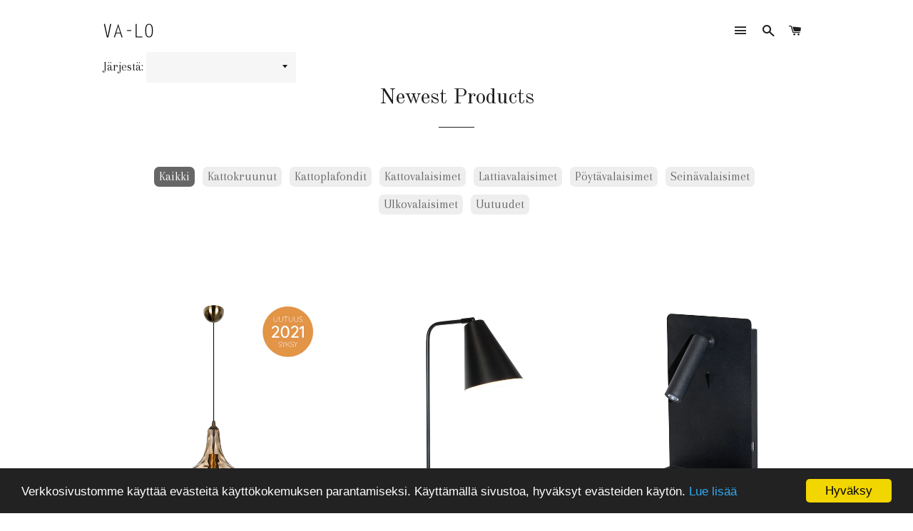

--- FILE ---
content_type: text/html; charset=utf-8
request_url: https://va-lo.fi/collections/newest-products
body_size: 18976
content:
<!doctype html>
<!--[if lt IE 7]><html class="no-js lt-ie9 lt-ie8 lt-ie7" lang="en"> <![endif]-->
<!--[if IE 7]><html class="no-js lt-ie9 lt-ie8" lang="en"> <![endif]-->
<!--[if IE 8]><html class="no-js lt-ie9" lang="en"> <![endif]-->
<!--[if IE 9 ]><html class="ie9 no-js"> <![endif]-->
<!--[if (gt IE 9)|!(IE)]><!--> <html class="no-js"> <!--<![endif]-->
<head>

  <!-- Basic page needs ================================================== -->
  <meta charset="utf-8">
  <meta http-equiv="X-UA-Compatible" content="IE=edge,chrome=1">

  

  <!-- Title and description ================================================== -->
  <title>
  Newest Products &ndash; VA-LO
  </title>

  

  <!-- Helpers ================================================== -->
  <!-- /snippets/social-meta-tags.liquid -->


  <meta property="og:type" content="website">
  <meta property="og:title" content="Newest Products">
  <meta property="og:url" content="https://va-lo.fi/collections/newest-products">
  

<meta property="og:site_name" content="VA-LO">


<meta name="twitter:card" content="summary_large_image">



  <link rel="canonical" href="https://va-lo.fi/collections/newest-products">
  <meta name="viewport" content="width=device-width,initial-scale=1,shrink-to-fit=no">
  <meta name="theme-color" content="#9c692b">

  <!-- CSS ================================================== -->
  <link href="//va-lo.fi/cdn/shop/t/21/assets/timber.scss.css?v=23513343374039295141759261401" rel="stylesheet" type="text/css" media="all" />
  <link href="//va-lo.fi/cdn/shop/t/21/assets/theme.scss.css?v=47738037477401745741759261399" rel="stylesheet" type="text/css" media="all" />
  
  
  
  <link href="//fonts.googleapis.com/css?family=Arapey:400" rel="stylesheet" type="text/css" media="all" />


  
    
    
    <link href="//fonts.googleapis.com/css?family=Old+Standard+TT:400" rel="stylesheet" type="text/css" media="all" />
  


  
    
    
    <link href="//fonts.googleapis.com/css?family=Montserrat:400" rel="stylesheet" type="text/css" media="all" />
  



  <!-- Sections ================================================== -->
  <script>
    window.theme = window.theme || {};
    theme.strings = {
      zoomClose: "Sulje (Esc)",
      zoomPrev: "Edellinen (Left arrow key)",
      zoomNext: "Seuraava (Right arrow key)",
      moneyFormat: "€{{amount}}"
    };
    theme.settings = {
      cartType: "drawer",
      gridType: "collage"
    };
  </script>

  <!--[if (gt IE 9)|!(IE)]><!--><script src="//va-lo.fi/cdn/shop/t/21/assets/theme.js?v=163974273322205309041604937065" defer="defer"></script><!--<![endif]-->
  <!--[if lte IE 9]><script src="//va-lo.fi/cdn/shop/t/21/assets/theme.js?v=163974273322205309041604937065"></script><![endif]-->

  <!-- Header hook for plugins ================================================== -->
  
  
  <script>window.performance && window.performance.mark && window.performance.mark('shopify.content_for_header.start');</script><meta name="google-site-verification" content="LWn6SuFiAuDYub6fxTb9Jx4v1IQvvtyunNTI9va_1ac">
<meta id="shopify-digital-wallet" name="shopify-digital-wallet" content="/18888923/digital_wallets/dialog">
<link rel="alternate" type="application/atom+xml" title="Feed" href="/collections/newest-products.atom" />
<link rel="next" href="/collections/newest-products?page=2">
<link rel="alternate" type="application/json+oembed" href="https://va-lo.fi/collections/newest-products.oembed">
<script async="async" src="/checkouts/internal/preloads.js?locale=en-FI"></script>
<script id="shopify-features" type="application/json">{"accessToken":"bb11d2d7426af1deebbcb4bb3f864f08","betas":["rich-media-storefront-analytics"],"domain":"va-lo.fi","predictiveSearch":true,"shopId":18888923,"locale":"en"}</script>
<script>var Shopify = Shopify || {};
Shopify.shop = "va-lo.myshopify.com";
Shopify.locale = "en";
Shopify.currency = {"active":"EUR","rate":"1.0"};
Shopify.country = "FI";
Shopify.theme = {"name":"VA-LO ETUSIVU \/\/ Maksutavat footer \/...","id":114652315804,"schema_name":"Brooklyn","schema_version":"2.1.3","theme_store_id":730,"role":"main"};
Shopify.theme.handle = "null";
Shopify.theme.style = {"id":null,"handle":null};
Shopify.cdnHost = "va-lo.fi/cdn";
Shopify.routes = Shopify.routes || {};
Shopify.routes.root = "/";</script>
<script type="module">!function(o){(o.Shopify=o.Shopify||{}).modules=!0}(window);</script>
<script>!function(o){function n(){var o=[];function n(){o.push(Array.prototype.slice.apply(arguments))}return n.q=o,n}var t=o.Shopify=o.Shopify||{};t.loadFeatures=n(),t.autoloadFeatures=n()}(window);</script>
<script id="shop-js-analytics" type="application/json">{"pageType":"collection"}</script>
<script defer="defer" async type="module" src="//va-lo.fi/cdn/shopifycloud/shop-js/modules/v2/client.init-shop-cart-sync_DRRuZ9Jb.en.esm.js"></script>
<script defer="defer" async type="module" src="//va-lo.fi/cdn/shopifycloud/shop-js/modules/v2/chunk.common_Bq80O0pE.esm.js"></script>
<script type="module">
  await import("//va-lo.fi/cdn/shopifycloud/shop-js/modules/v2/client.init-shop-cart-sync_DRRuZ9Jb.en.esm.js");
await import("//va-lo.fi/cdn/shopifycloud/shop-js/modules/v2/chunk.common_Bq80O0pE.esm.js");

  window.Shopify.SignInWithShop?.initShopCartSync?.({"fedCMEnabled":true,"windoidEnabled":true});

</script>
<script>(function() {
  var isLoaded = false;
  function asyncLoad() {
    if (isLoaded) return;
    isLoaded = true;
    var urls = ["\/\/shopify.privy.com\/widget.js?shop=va-lo.myshopify.com","https:\/\/client.labelerapp.com\/js\/labeler.js?shop=va-lo.myshopify.com","https:\/\/rec.autocommerce.io\/recommender_javascript?shop=va-lo.myshopify.com","https:\/\/cdn.nfcube.com\/instafeed-0100b390452997d3e2be81a29edda1b0.js?shop=va-lo.myshopify.com","https:\/\/cdn.hextom.com\/js\/freeshippingbar.js?shop=va-lo.myshopify.com"];
    for (var i = 0; i < urls.length; i++) {
      var s = document.createElement('script');
      s.type = 'text/javascript';
      s.async = true;
      s.src = urls[i];
      var x = document.getElementsByTagName('script')[0];
      x.parentNode.insertBefore(s, x);
    }
  };
  if(window.attachEvent) {
    window.attachEvent('onload', asyncLoad);
  } else {
    window.addEventListener('load', asyncLoad, false);
  }
})();</script>
<script id="__st">var __st={"a":18888923,"offset":7200,"reqid":"a2d862cd-2dac-486e-98ee-ebb46677af03-1763593200","pageurl":"va-lo.fi\/collections\/newest-products","u":"805f6119eb59","p":"collection","rtyp":"collection","rid":34847916078};</script>
<script>window.ShopifyPaypalV4VisibilityTracking = true;</script>
<script id="captcha-bootstrap">!function(){'use strict';const t='contact',e='account',n='new_comment',o=[[t,t],['blogs',n],['comments',n],[t,'customer']],c=[[e,'customer_login'],[e,'guest_login'],[e,'recover_customer_password'],[e,'create_customer']],r=t=>t.map((([t,e])=>`form[action*='/${t}']:not([data-nocaptcha='true']) input[name='form_type'][value='${e}']`)).join(','),a=t=>()=>t?[...document.querySelectorAll(t)].map((t=>t.form)):[];function s(){const t=[...o],e=r(t);return a(e)}const i='password',u='form_key',d=['recaptcha-v3-token','g-recaptcha-response','h-captcha-response',i],f=()=>{try{return window.sessionStorage}catch{return}},m='__shopify_v',_=t=>t.elements[u];function p(t,e,n=!1){try{const o=window.sessionStorage,c=JSON.parse(o.getItem(e)),{data:r}=function(t){const{data:e,action:n}=t;return t[m]||n?{data:e,action:n}:{data:t,action:n}}(c);for(const[e,n]of Object.entries(r))t.elements[e]&&(t.elements[e].value=n);n&&o.removeItem(e)}catch(o){console.error('form repopulation failed',{error:o})}}const l='form_type',E='cptcha';function T(t){t.dataset[E]=!0}const w=window,h=w.document,L='Shopify',v='ce_forms',y='captcha';let A=!1;((t,e)=>{const n=(g='f06e6c50-85a8-45c8-87d0-21a2b65856fe',I='https://cdn.shopify.com/shopifycloud/storefront-forms-hcaptcha/ce_storefront_forms_captcha_hcaptcha.v1.5.2.iife.js',D={infoText:'Protected by hCaptcha',privacyText:'Privacy',termsText:'Terms'},(t,e,n)=>{const o=w[L][v],c=o.bindForm;if(c)return c(t,g,e,D).then(n);var r;o.q.push([[t,g,e,D],n]),r=I,A||(h.body.append(Object.assign(h.createElement('script'),{id:'captcha-provider',async:!0,src:r})),A=!0)});var g,I,D;w[L]=w[L]||{},w[L][v]=w[L][v]||{},w[L][v].q=[],w[L][y]=w[L][y]||{},w[L][y].protect=function(t,e){n(t,void 0,e),T(t)},Object.freeze(w[L][y]),function(t,e,n,w,h,L){const[v,y,A,g]=function(t,e,n){const i=e?o:[],u=t?c:[],d=[...i,...u],f=r(d),m=r(i),_=r(d.filter((([t,e])=>n.includes(e))));return[a(f),a(m),a(_),s()]}(w,h,L),I=t=>{const e=t.target;return e instanceof HTMLFormElement?e:e&&e.form},D=t=>v().includes(t);t.addEventListener('submit',(t=>{const e=I(t);if(!e)return;const n=D(e)&&!e.dataset.hcaptchaBound&&!e.dataset.recaptchaBound,o=_(e),c=g().includes(e)&&(!o||!o.value);(n||c)&&t.preventDefault(),c&&!n&&(function(t){try{if(!f())return;!function(t){const e=f();if(!e)return;const n=_(t);if(!n)return;const o=n.value;o&&e.removeItem(o)}(t);const e=Array.from(Array(32),(()=>Math.random().toString(36)[2])).join('');!function(t,e){_(t)||t.append(Object.assign(document.createElement('input'),{type:'hidden',name:u})),t.elements[u].value=e}(t,e),function(t,e){const n=f();if(!n)return;const o=[...t.querySelectorAll(`input[type='${i}']`)].map((({name:t})=>t)),c=[...d,...o],r={};for(const[a,s]of new FormData(t).entries())c.includes(a)||(r[a]=s);n.setItem(e,JSON.stringify({[m]:1,action:t.action,data:r}))}(t,e)}catch(e){console.error('failed to persist form',e)}}(e),e.submit())}));const S=(t,e)=>{t&&!t.dataset[E]&&(n(t,e.some((e=>e===t))),T(t))};for(const o of['focusin','change'])t.addEventListener(o,(t=>{const e=I(t);D(e)&&S(e,y())}));const B=e.get('form_key'),M=e.get(l),P=B&&M;t.addEventListener('DOMContentLoaded',(()=>{const t=y();if(P)for(const e of t)e.elements[l].value===M&&p(e,B);[...new Set([...A(),...v().filter((t=>'true'===t.dataset.shopifyCaptcha))])].forEach((e=>S(e,t)))}))}(h,new URLSearchParams(w.location.search),n,t,e,['guest_login'])})(!0,!0)}();</script>
<script integrity="sha256-52AcMU7V7pcBOXWImdc/TAGTFKeNjmkeM1Pvks/DTgc=" data-source-attribution="shopify.loadfeatures" defer="defer" src="//va-lo.fi/cdn/shopifycloud/storefront/assets/storefront/load_feature-81c60534.js" crossorigin="anonymous"></script>
<script data-source-attribution="shopify.dynamic_checkout.dynamic.init">var Shopify=Shopify||{};Shopify.PaymentButton=Shopify.PaymentButton||{isStorefrontPortableWallets:!0,init:function(){window.Shopify.PaymentButton.init=function(){};var t=document.createElement("script");t.src="https://va-lo.fi/cdn/shopifycloud/portable-wallets/latest/portable-wallets.en.js",t.type="module",document.head.appendChild(t)}};
</script>
<script data-source-attribution="shopify.dynamic_checkout.buyer_consent">
  function portableWalletsHideBuyerConsent(e){var t=document.getElementById("shopify-buyer-consent"),n=document.getElementById("shopify-subscription-policy-button");t&&n&&(t.classList.add("hidden"),t.setAttribute("aria-hidden","true"),n.removeEventListener("click",e))}function portableWalletsShowBuyerConsent(e){var t=document.getElementById("shopify-buyer-consent"),n=document.getElementById("shopify-subscription-policy-button");t&&n&&(t.classList.remove("hidden"),t.removeAttribute("aria-hidden"),n.addEventListener("click",e))}window.Shopify?.PaymentButton&&(window.Shopify.PaymentButton.hideBuyerConsent=portableWalletsHideBuyerConsent,window.Shopify.PaymentButton.showBuyerConsent=portableWalletsShowBuyerConsent);
</script>
<script data-source-attribution="shopify.dynamic_checkout.cart.bootstrap">document.addEventListener("DOMContentLoaded",(function(){function t(){return document.querySelector("shopify-accelerated-checkout-cart, shopify-accelerated-checkout")}if(t())Shopify.PaymentButton.init();else{new MutationObserver((function(e,n){t()&&(Shopify.PaymentButton.init(),n.disconnect())})).observe(document.body,{childList:!0,subtree:!0})}}));
</script>

<script>window.performance && window.performance.mark && window.performance.mark('shopify.content_for_header.end');</script>
  <!-- /snippets/oldIE-js.liquid -->


<!--[if lt IE 9]>
<script src="//cdnjs.cloudflare.com/ajax/libs/html5shiv/3.7.2/html5shiv.min.js" type="text/javascript"></script>
<script src="//va-lo.fi/cdn/shop/t/21/assets/respond.min.js?v=52248677837542619231604937053" type="text/javascript"></script>
<link href="//va-lo.fi/cdn/shop/t/21/assets/respond-proxy.html" id="respond-proxy" rel="respond-proxy" />
<link href="//va-lo.fi/search?q=7a7fc59cfb4da03b284a59dbab7135dc" id="respond-redirect" rel="respond-redirect" />
<script src="//va-lo.fi/search?q=7a7fc59cfb4da03b284a59dbab7135dc" type="text/javascript"></script>
<![endif]-->


<!--[if (lte IE 9) ]><script src="//va-lo.fi/cdn/shop/t/21/assets/match-media.min.js?v=159635276924582161481604937051" type="text/javascript"></script><![endif]-->


  <script src="//ajax.googleapis.com/ajax/libs/jquery/2.2.3/jquery.min.js" type="text/javascript"></script>
  <script src="//va-lo.fi/cdn/shop/t/21/assets/modernizr.min.js?v=21391054748206432451604937052" type="text/javascript"></script>

  
  


 
 



    <script type="text/javascript">
        if('undefined' == (typeof BNM_productLabel))
        {
            var BNM_productLabel = {};
        }

        BNM_productLabel.jsonURL = "//va-lo.fi/cdn/shop/t/21/assets/bnm_labels.json?v=17734951059802154491604937046";

    </script>

 
 
  <!-- Hotjar Tracking Code for https://va-lo.fi/ -->
<script>
    (function(h,o,t,j,a,r){
        h.hj=h.hj||function(){(h.hj.q=h.hj.q||[]).push(arguments)};
        h._hjSettings={hjid:1298258,hjsv:6};
        a=o.getElementsByTagName('head')[0];
        r=o.createElement('script');r.async=1;
        r.src=t+h._hjSettings.hjid+j+h._hjSettings.hjsv;
        a.appendChild(r);
    })(window,document,'https://static.hotjar.com/c/hotjar-','.js?sv=');
</script>
  
  <!-- Global site tag (gtag.js) - Google Ads: 850664752 -->
<script async src="https://www.googletagmanager.com/gtag/js?id=AW-850664752"></script>
<script>
  window.dataLayer = window.dataLayer || [];
  function gtag(){dataLayer.push(arguments);}
  gtag('js', new Date());

  gtag('config', 'AW-850664752');
</script>

  
 <script type="text/javascript">
	
	var isCartPage = false;
	
</script>
<script type="text/javascript">var show_classic_device = '1';var show_touch_device = '1';var enable_zoom = '0';var enable_zoom_touch_devices = '1';</script><!-- BEGIN app block: shopify://apps/buddha-mega-menu-navigation/blocks/megamenu/dbb4ce56-bf86-4830-9b3d-16efbef51c6f -->
<script>
        var productImageAndPrice = [],
            collectionImages = [],
            articleImages = [],
            mmLivIcons = false,
            mmFlipClock = false,
            mmFixesUseJquery = false,
            mmNumMMI = 3,
            mmSchemaTranslation = {},
            mmMenuStrings =  [] ,
            mmShopLocale = "en",
            mmShopLocaleCollectionsRoute = "/collections",
            mmSchemaDesignJSON = [{"action":"design","setting":"font_family","value":"Default"},{"action":"design","setting":"tree_sub_direction","value":"set_tree_auto"},{"action":"design","setting":"button_background_hover_color","value":"#0d8781"},{"action":"design","setting":"link_hover_color","value":"#0da19a"},{"action":"design","setting":"button_background_color","value":"#0da19a"},{"action":"design","setting":"link_color","value":"#4e4e4e"},{"action":"design","setting":"background_hover_color","value":"#f9f9f9"},{"action":"design","setting":"background_color","value":"#ffffff"},{"action":"design","setting":"button_text_hover_color","value":"#ffffff"},{"action":"design","setting":"button_text_color","value":"#ffffff"},{"action":"design","setting":"font_size","value":"13px"},{"action":"design","setting":"text_color","value":"#222222"},{"action":"design","setting":"vertical_text_color","value":"#4e4e4e"},{"action":"design","setting":"vertical_link_color","value":"#4e4e4e"},{"action":"design","setting":"vertical_link_hover_color","value":"#0da19a"},{"action":"design","setting":"vertical_font_size","value":"13px"}],
            mmDomChangeSkipUl = ",.slick-dots",
            buddhaMegaMenuShop = "va-lo.myshopify.com",
            mmWireframeCompression = "0",
            mmExtensionAssetUrl = "https://cdn.shopify.com/extensions/019a9a1e-79e2-7d90-8909-3d90de0c3f86/mega-menu-146/assets/";var bestSellersHTML = '';var newestProductsHTML = '';/* get link lists api */
        var linkLists={"main-menu" : {"title":"Main menu", "items":["/pages/valaisimet","https://va-lo.fi/pages/tuotemerkit","/pages/tietoa-meista","/blogs/inspiraatiota-arkeen",]},"footer" : {"title":"Footer menu", "items":["/search","/pages/asiakaspalvelu","/pages/ostoehdot","/pages/maksutavat","/pages/evasteet","https://va-lo.fi/pages/tuotemerkit","https://va-lo.fi/pages/henkilotietoturvallisuus",]},"valaisimet" : {"title":"Valaisimet", "items":["/collections/kattovalaisimet","/collections/lattiavalaisimet","/collections/poytavalaisimet","/collections/seinavalaisimet",]},"tuotemerkit" : {"title":"Tuotemerkit", "items":["/collections/by-rydens","/collections/sessak","/collections/tuotemerkit",]},"tuotemerkit-1" : {"title":"Tuotemerkit", "items":["/collections",]},"customer-account-main-menu" : {"title":"Customer account main menu", "items":["/","https://shopify.com/18888923/account/orders?locale=en&amp;region_country=FI",]},};/*ENDPARSE*/

        

        /* set product prices *//* get the collection images *//* get the article images *//* customer fixes */
        var mmThemeFixesBeforeInit = function(){ mobileMenuMilliseconds = 100; }; var mmThemeFixesAfter = function(){ mmAddStyle(" @media screen and (min-width:1050px) { .site-header>.wrapper {max-width: 1150px !important;} .site-header>.wrapper .grid__item.large--two-thirds {width: 100%;} } @media screen and (min-width:400px) { .vertical-mega-menu>li ul.submenu.simple>li { width:100% !important; display:block !important; } .vertical-mega-menu>li>ul.submenu.simple>li:nth-child(1) { padding-top:10px !important; } .vertical-mega-menu>li>ul.submenu.simple>li:nth-child(2) { padding-top:10px !important; } .vertical-mega-menu ul.submenu li.mm-contact-column { width:100% !important; display:block !important; padding:5px 15px 0px !important; } } ", "themeScript"); }; 
        

        var mmWireframe = {"html" : "<li class=\"buddha-menu-item\"  ><a data-href=\"/\" href=\"/\" aria-label=\"Koti\" data-no-instant=\"\" onclick=\"mmGoToPage(this, event); return false;\"  ><i class=\"mm-icon static fa fa-home\" aria-hidden=\"true\"></i><span class=\"mm-title\">Koti</span></a></li><li class=\"buddha-menu-item\"  ><a data-href=\"/collections/kattovalaisimet\" href=\"/collections/kattovalaisimet\" aria-label=\"Kattovalaisimet\" data-no-instant=\"\" onclick=\"mmGoToPage(this, event); return false;\"  ><span class=\"mm-title\">Kattovalaisimet</span></a></li><li class=\"buddha-menu-item\"  ><a data-href=\"/collections\" href=\"/collections\" aria-label=\"dybala\" data-no-instant=\"\" onclick=\"mmGoToPage(this, event); return false;\"  ><span class=\"mm-title\">dybala</span></a></li>" };

        function mmLoadJS(file, async = true) {
            let script = document.createElement("script");
            script.setAttribute("src", file);
            script.setAttribute("data-no-instant", "");
            script.setAttribute("type", "text/javascript");
            script.setAttribute("async", async);
            document.head.appendChild(script);
        }
        function mmLoadCSS(file) {  
            var style = document.createElement('link');
            style.href = file;
            style.type = 'text/css';
            style.rel = 'stylesheet';
            document.head.append(style); 
        }
              
        var mmDisableWhenResIsLowerThan = '';
        var mmLoadResources = (mmDisableWhenResIsLowerThan == '' || mmDisableWhenResIsLowerThan == 0 || (mmDisableWhenResIsLowerThan > 0 && window.innerWidth>=mmDisableWhenResIsLowerThan));
        if (mmLoadResources) {
            /* load resources via js injection */
            mmLoadJS("https://cdn.shopify.com/extensions/019a9a1e-79e2-7d90-8909-3d90de0c3f86/mega-menu-146/assets/buddha-megamenu.js");
            
            mmLoadCSS("https://cdn.shopify.com/extensions/019a9a1e-79e2-7d90-8909-3d90de0c3f86/mega-menu-146/assets/buddha-megamenu2.css");}
    </script><!-- HIDE ORIGINAL MENU --><!-- use menu search algorithm to hide original menu -->
        <style> .buddha-disabled-menu { visibility: hidden !important; } </style>
        <script>
        if (mmLoadResources){
            function mmHideOriginalMenu() {
                var menu = "";
                var links = [];
                if (typeof linkLists[menu] !== "undefined")
                    links = linkLists[menu].items;
                
                if (menu!="none" && links.length>0) {
                    var elements = document.querySelectorAll("ul,nav");
                    for (var el=0; el<elements.length; el++) {
                        var elementFits = 0;
                        var children = elements[el].children;
                        for (var i=0; i<children.length; i++) {
                            if (children[i].nodeName == "LI") {
                                var li = children[i], href = null;
                                var a = li.querySelector("a");
                                if (a) href = a.getAttribute("href");
                                if (href == null || (href != null && (href.substr(0,1) == "#" || href==""))){
                                    var a2 = li.querySelector((!!document.documentMode) ? "* + a" : "a:nth-child(2)");
                                    if (a2) {
                                        href = a2.getAttribute("href");
                                        a = a2;
                                    }
                                }
                                if (href == null || (href != null && (href.substr(0,1) == "#" || href==""))) {
                                    var a2 = li.querySelector("a>a");
                                    if (a2) {
                                        href = a2.getAttribute("href");
                                        a = a2;
                                    }
                                }
                            
                                if (links[elementFits]!=undefined && href==links[elementFits]) {
                                    elementFits++;
                                } else if (elementFits>0 && elementFits!=links.length) {
                                    elementFits = 0;
                                    if (href==links[0]) {
                                    elementFits = 1;
                                    }
                                }
                            }
                        }
                        if (elementFits>0 && elementFits==links.length) {
                            elements[el].classList.add("buddha-disabled-menu");
                        }
                    }
                }
            }

            mmHideOriginalMenu();
            var hideOriginalMenuInterval = setInterval(mmHideOriginalMenu, 100);
            
            setTimeout(function(){
                var elements  = document.querySelectorAll(".buddha-disabled-menu");
                for (var i=0; i<elements.length; i++) {
                    elements[i].classList.remove("buddha-disabled-menu");
                }
                clearInterval(hideOriginalMenuInterval);
            },10000);
        }
        </script>
<!-- END app block --><meta property="og:image" content="https://cdn.shopify.com/s/files/1/1888/8923/files/valo-logo-big.png?height=628&pad_color=ffffff&v=1613672734&width=1200" />
<meta property="og:image:secure_url" content="https://cdn.shopify.com/s/files/1/1888/8923/files/valo-logo-big.png?height=628&pad_color=ffffff&v=1613672734&width=1200" />
<meta property="og:image:width" content="1200" />
<meta property="og:image:height" content="628" />
<link href="https://monorail-edge.shopifysvc.com" rel="dns-prefetch">
<script>(function(){if ("sendBeacon" in navigator && "performance" in window) {try {var session_token_from_headers = performance.getEntriesByType('navigation')[0].serverTiming.find(x => x.name == '_s').description;} catch {var session_token_from_headers = undefined;}var session_cookie_matches = document.cookie.match(/_shopify_s=([^;]*)/);var session_token_from_cookie = session_cookie_matches && session_cookie_matches.length === 2 ? session_cookie_matches[1] : "";var session_token = session_token_from_headers || session_token_from_cookie || "";function handle_abandonment_event(e) {var entries = performance.getEntries().filter(function(entry) {return /monorail-edge.shopifysvc.com/.test(entry.name);});if (!window.abandonment_tracked && entries.length === 0) {window.abandonment_tracked = true;var currentMs = Date.now();var navigation_start = performance.timing.navigationStart;var payload = {shop_id: 18888923,url: window.location.href,navigation_start,duration: currentMs - navigation_start,session_token,page_type: "collection"};window.navigator.sendBeacon("https://monorail-edge.shopifysvc.com/v1/produce", JSON.stringify({schema_id: "online_store_buyer_site_abandonment/1.1",payload: payload,metadata: {event_created_at_ms: currentMs,event_sent_at_ms: currentMs}}));}}window.addEventListener('pagehide', handle_abandonment_event);}}());</script>
<script id="web-pixels-manager-setup">(function e(e,d,r,n,o){if(void 0===o&&(o={}),!Boolean(null===(a=null===(i=window.Shopify)||void 0===i?void 0:i.analytics)||void 0===a?void 0:a.replayQueue)){var i,a;window.Shopify=window.Shopify||{};var t=window.Shopify;t.analytics=t.analytics||{};var s=t.analytics;s.replayQueue=[],s.publish=function(e,d,r){return s.replayQueue.push([e,d,r]),!0};try{self.performance.mark("wpm:start")}catch(e){}var l=function(){var e={modern:/Edge?\/(1{2}[4-9]|1[2-9]\d|[2-9]\d{2}|\d{4,})\.\d+(\.\d+|)|Firefox\/(1{2}[4-9]|1[2-9]\d|[2-9]\d{2}|\d{4,})\.\d+(\.\d+|)|Chrom(ium|e)\/(9{2}|\d{3,})\.\d+(\.\d+|)|(Maci|X1{2}).+ Version\/(15\.\d+|(1[6-9]|[2-9]\d|\d{3,})\.\d+)([,.]\d+|)( \(\w+\)|)( Mobile\/\w+|) Safari\/|Chrome.+OPR\/(9{2}|\d{3,})\.\d+\.\d+|(CPU[ +]OS|iPhone[ +]OS|CPU[ +]iPhone|CPU IPhone OS|CPU iPad OS)[ +]+(15[._]\d+|(1[6-9]|[2-9]\d|\d{3,})[._]\d+)([._]\d+|)|Android:?[ /-](13[3-9]|1[4-9]\d|[2-9]\d{2}|\d{4,})(\.\d+|)(\.\d+|)|Android.+Firefox\/(13[5-9]|1[4-9]\d|[2-9]\d{2}|\d{4,})\.\d+(\.\d+|)|Android.+Chrom(ium|e)\/(13[3-9]|1[4-9]\d|[2-9]\d{2}|\d{4,})\.\d+(\.\d+|)|SamsungBrowser\/([2-9]\d|\d{3,})\.\d+/,legacy:/Edge?\/(1[6-9]|[2-9]\d|\d{3,})\.\d+(\.\d+|)|Firefox\/(5[4-9]|[6-9]\d|\d{3,})\.\d+(\.\d+|)|Chrom(ium|e)\/(5[1-9]|[6-9]\d|\d{3,})\.\d+(\.\d+|)([\d.]+$|.*Safari\/(?![\d.]+ Edge\/[\d.]+$))|(Maci|X1{2}).+ Version\/(10\.\d+|(1[1-9]|[2-9]\d|\d{3,})\.\d+)([,.]\d+|)( \(\w+\)|)( Mobile\/\w+|) Safari\/|Chrome.+OPR\/(3[89]|[4-9]\d|\d{3,})\.\d+\.\d+|(CPU[ +]OS|iPhone[ +]OS|CPU[ +]iPhone|CPU IPhone OS|CPU iPad OS)[ +]+(10[._]\d+|(1[1-9]|[2-9]\d|\d{3,})[._]\d+)([._]\d+|)|Android:?[ /-](13[3-9]|1[4-9]\d|[2-9]\d{2}|\d{4,})(\.\d+|)(\.\d+|)|Mobile Safari.+OPR\/([89]\d|\d{3,})\.\d+\.\d+|Android.+Firefox\/(13[5-9]|1[4-9]\d|[2-9]\d{2}|\d{4,})\.\d+(\.\d+|)|Android.+Chrom(ium|e)\/(13[3-9]|1[4-9]\d|[2-9]\d{2}|\d{4,})\.\d+(\.\d+|)|Android.+(UC? ?Browser|UCWEB|U3)[ /]?(15\.([5-9]|\d{2,})|(1[6-9]|[2-9]\d|\d{3,})\.\d+)\.\d+|SamsungBrowser\/(5\.\d+|([6-9]|\d{2,})\.\d+)|Android.+MQ{2}Browser\/(14(\.(9|\d{2,})|)|(1[5-9]|[2-9]\d|\d{3,})(\.\d+|))(\.\d+|)|K[Aa][Ii]OS\/(3\.\d+|([4-9]|\d{2,})\.\d+)(\.\d+|)/},d=e.modern,r=e.legacy,n=navigator.userAgent;return n.match(d)?"modern":n.match(r)?"legacy":"unknown"}(),u="modern"===l?"modern":"legacy",c=(null!=n?n:{modern:"",legacy:""})[u],f=function(e){return[e.baseUrl,"/wpm","/b",e.hashVersion,"modern"===e.buildTarget?"m":"l",".js"].join("")}({baseUrl:d,hashVersion:r,buildTarget:u}),m=function(e){var d=e.version,r=e.bundleTarget,n=e.surface,o=e.pageUrl,i=e.monorailEndpoint;return{emit:function(e){var a=e.status,t=e.errorMsg,s=(new Date).getTime(),l=JSON.stringify({metadata:{event_sent_at_ms:s},events:[{schema_id:"web_pixels_manager_load/3.1",payload:{version:d,bundle_target:r,page_url:o,status:a,surface:n,error_msg:t},metadata:{event_created_at_ms:s}}]});if(!i)return console&&console.warn&&console.warn("[Web Pixels Manager] No Monorail endpoint provided, skipping logging."),!1;try{return self.navigator.sendBeacon.bind(self.navigator)(i,l)}catch(e){}var u=new XMLHttpRequest;try{return u.open("POST",i,!0),u.setRequestHeader("Content-Type","text/plain"),u.send(l),!0}catch(e){return console&&console.warn&&console.warn("[Web Pixels Manager] Got an unhandled error while logging to Monorail."),!1}}}}({version:r,bundleTarget:l,surface:e.surface,pageUrl:self.location.href,monorailEndpoint:e.monorailEndpoint});try{o.browserTarget=l,function(e){var d=e.src,r=e.async,n=void 0===r||r,o=e.onload,i=e.onerror,a=e.sri,t=e.scriptDataAttributes,s=void 0===t?{}:t,l=document.createElement("script"),u=document.querySelector("head"),c=document.querySelector("body");if(l.async=n,l.src=d,a&&(l.integrity=a,l.crossOrigin="anonymous"),s)for(var f in s)if(Object.prototype.hasOwnProperty.call(s,f))try{l.dataset[f]=s[f]}catch(e){}if(o&&l.addEventListener("load",o),i&&l.addEventListener("error",i),u)u.appendChild(l);else{if(!c)throw new Error("Did not find a head or body element to append the script");c.appendChild(l)}}({src:f,async:!0,onload:function(){if(!function(){var e,d;return Boolean(null===(d=null===(e=window.Shopify)||void 0===e?void 0:e.analytics)||void 0===d?void 0:d.initialized)}()){var d=window.webPixelsManager.init(e)||void 0;if(d){var r=window.Shopify.analytics;r.replayQueue.forEach((function(e){var r=e[0],n=e[1],o=e[2];d.publishCustomEvent(r,n,o)})),r.replayQueue=[],r.publish=d.publishCustomEvent,r.visitor=d.visitor,r.initialized=!0}}},onerror:function(){return m.emit({status:"failed",errorMsg:"".concat(f," has failed to load")})},sri:function(e){var d=/^sha384-[A-Za-z0-9+/=]+$/;return"string"==typeof e&&d.test(e)}(c)?c:"",scriptDataAttributes:o}),m.emit({status:"loading"})}catch(e){m.emit({status:"failed",errorMsg:(null==e?void 0:e.message)||"Unknown error"})}}})({shopId: 18888923,storefrontBaseUrl: "https://va-lo.fi",extensionsBaseUrl: "https://extensions.shopifycdn.com/cdn/shopifycloud/web-pixels-manager",monorailEndpoint: "https://monorail-edge.shopifysvc.com/unstable/produce_batch",surface: "storefront-renderer",enabledBetaFlags: ["2dca8a86"],webPixelsConfigList: [{"id":"1098940761","configuration":"{\"config\":\"{\\\"pixel_id\\\":\\\"AW-850664752\\\",\\\"target_country\\\":\\\"FI\\\",\\\"gtag_events\\\":[{\\\"type\\\":\\\"search\\\",\\\"action_label\\\":\\\"AW-850664752\\\/G8KFCPOa2OIBELC60JUD\\\"},{\\\"type\\\":\\\"begin_checkout\\\",\\\"action_label\\\":\\\"AW-850664752\\\/fhnrCPCa2OIBELC60JUD\\\"},{\\\"type\\\":\\\"view_item\\\",\\\"action_label\\\":[\\\"AW-850664752\\\/EmGVCOqa2OIBELC60JUD\\\",\\\"MC-SVDYKZZZTB\\\"]},{\\\"type\\\":\\\"purchase\\\",\\\"action_label\\\":[\\\"AW-850664752\\\/xukRCOea2OIBELC60JUD\\\",\\\"MC-SVDYKZZZTB\\\"]},{\\\"type\\\":\\\"page_view\\\",\\\"action_label\\\":[\\\"AW-850664752\\\/5fTKCOSa2OIBELC60JUD\\\",\\\"MC-SVDYKZZZTB\\\"]},{\\\"type\\\":\\\"add_payment_info\\\",\\\"action_label\\\":\\\"AW-850664752\\\/BnVDCPaa2OIBELC60JUD\\\"},{\\\"type\\\":\\\"add_to_cart\\\",\\\"action_label\\\":\\\"AW-850664752\\\/h7m1CO2a2OIBELC60JUD\\\"}],\\\"enable_monitoring_mode\\\":false}\"}","eventPayloadVersion":"v1","runtimeContext":"OPEN","scriptVersion":"b2a88bafab3e21179ed38636efcd8a93","type":"APP","apiClientId":1780363,"privacyPurposes":[],"dataSharingAdjustments":{"protectedCustomerApprovalScopes":["read_customer_address","read_customer_email","read_customer_name","read_customer_personal_data","read_customer_phone"]}},{"id":"265519449","configuration":"{\"pixel_id\":\"120832271933630\",\"pixel_type\":\"facebook_pixel\",\"metaapp_system_user_token\":\"-\"}","eventPayloadVersion":"v1","runtimeContext":"OPEN","scriptVersion":"ca16bc87fe92b6042fbaa3acc2fbdaa6","type":"APP","apiClientId":2329312,"privacyPurposes":["ANALYTICS","MARKETING","SALE_OF_DATA"],"dataSharingAdjustments":{"protectedCustomerApprovalScopes":["read_customer_address","read_customer_email","read_customer_name","read_customer_personal_data","read_customer_phone"]}},{"id":"165970265","eventPayloadVersion":"v1","runtimeContext":"LAX","scriptVersion":"1","type":"CUSTOM","privacyPurposes":["MARKETING"],"name":"Meta pixel (migrated)"},{"id":"180093273","eventPayloadVersion":"v1","runtimeContext":"LAX","scriptVersion":"1","type":"CUSTOM","privacyPurposes":["ANALYTICS"],"name":"Google Analytics tag (migrated)"},{"id":"shopify-app-pixel","configuration":"{}","eventPayloadVersion":"v1","runtimeContext":"STRICT","scriptVersion":"0450","apiClientId":"shopify-pixel","type":"APP","privacyPurposes":["ANALYTICS","MARKETING"]},{"id":"shopify-custom-pixel","eventPayloadVersion":"v1","runtimeContext":"LAX","scriptVersion":"0450","apiClientId":"shopify-pixel","type":"CUSTOM","privacyPurposes":["ANALYTICS","MARKETING"]}],isMerchantRequest: false,initData: {"shop":{"name":"VA-LO","paymentSettings":{"currencyCode":"EUR"},"myshopifyDomain":"va-lo.myshopify.com","countryCode":"FI","storefrontUrl":"https:\/\/va-lo.fi"},"customer":null,"cart":null,"checkout":null,"productVariants":[],"purchasingCompany":null},},"https://va-lo.fi/cdn","ae1676cfwd2530674p4253c800m34e853cb",{"modern":"","legacy":""},{"shopId":"18888923","storefrontBaseUrl":"https:\/\/va-lo.fi","extensionBaseUrl":"https:\/\/extensions.shopifycdn.com\/cdn\/shopifycloud\/web-pixels-manager","surface":"storefront-renderer","enabledBetaFlags":"[\"2dca8a86\"]","isMerchantRequest":"false","hashVersion":"ae1676cfwd2530674p4253c800m34e853cb","publish":"custom","events":"[[\"page_viewed\",{}],[\"collection_viewed\",{\"collection\":{\"id\":\"34847916078\",\"title\":\"Newest Products\",\"productVariants\":[{\"price\":{\"amount\":239.0,\"currencyCode\":\"EUR\"},\"product\":{\"title\":\"MEUKOW kattovalaisin\",\"vendor\":\"Design by Grönlund\",\"id\":\"7481325355164\",\"untranslatedTitle\":\"MEUKOW kattovalaisin\",\"url\":\"\/products\/copy-of-glasgow-9-kattovalaisin\",\"type\":\"kattovalaisin\"},\"id\":\"42156666323100\",\"image\":{\"src\":\"\/\/va-lo.fi\/cdn\/shop\/products\/meukow-pendant-br-01-2.jpg?v=1667929623\"},\"sku\":null,\"title\":\"Shampanja\",\"untranslatedTitle\":\"Shampanja\"},{\"price\":{\"amount\":270.0,\"currencyCode\":\"EUR\"},\"product\":{\"title\":\"VIGO USB pöytävalaisin\",\"vendor\":\"Design by Grönlund\",\"id\":\"5943157686428\",\"untranslatedTitle\":\"VIGO USB pöytävalaisin\",\"url\":\"\/products\/vigo-poytavalaisin\",\"type\":\"pöytävalaisin\"},\"id\":\"36988889333916\",\"image\":{\"src\":\"\/\/va-lo.fi\/cdn\/shop\/products\/vigo-usb-table-bl-02.jpg?v=1606383891\"},\"sku\":null,\"title\":\"Mattamusta\",\"untranslatedTitle\":\"Mattamusta\"},{\"price\":{\"amount\":194.0,\"currencyCode\":\"EUR\"},\"product\":{\"title\":\"SHELF SPOT seinävalaisin\",\"vendor\":\"Design by Grönlund\",\"id\":\"5943119315100\",\"untranslatedTitle\":\"SHELF SPOT seinävalaisin\",\"url\":\"\/products\/shelf-spot-seinavalaisin\",\"type\":\"seinävalaisin\"},\"id\":\"36988822061212\",\"image\":{\"src\":\"\/\/va-lo.fi\/cdn\/shop\/products\/shelf-spot-bl-01.jpg?v=1606383518\"},\"sku\":null,\"title\":\"Mattamusta\",\"untranslatedTitle\":\"Mattamusta\"},{\"price\":{\"amount\":145.0,\"currencyCode\":\"EUR\"},\"product\":{\"title\":\"SCOPE seinävalaisin\",\"vendor\":\"Design by Grönlund\",\"id\":\"5943082549404\",\"untranslatedTitle\":\"SCOPE seinävalaisin\",\"url\":\"\/products\/scope-seinavalaisin\",\"type\":\"seinävalaisin\"},\"id\":\"36988754002076\",\"image\":{\"src\":\"\/\/va-lo.fi\/cdn\/shop\/products\/scope-bl-01.jpg?v=1606383206\"},\"sku\":null,\"title\":\"Mattamusta\",\"untranslatedTitle\":\"Mattamusta\"},{\"price\":{\"amount\":395.0,\"currencyCode\":\"EUR\"},\"product\":{\"title\":\"SCALE pöytävalaisin\",\"vendor\":\"Design by Grönlund\",\"id\":\"5943024713884\",\"untranslatedTitle\":\"SCALE pöytävalaisin\",\"url\":\"\/products\/scale-poytavalaisin\",\"type\":\"pöytävalaisin\"},\"id\":\"36988642918556\",\"image\":{\"src\":\"\/\/va-lo.fi\/cdn\/shop\/products\/scale-black-01.png?v=1606382810\"},\"sku\":null,\"title\":\"Mattamusta\",\"untranslatedTitle\":\"Mattamusta\"},{\"price\":{\"amount\":330.0,\"currencyCode\":\"EUR\"},\"product\":{\"title\":\"ROME pöytävalaisin\",\"vendor\":\"Design by Grönlund\",\"id\":\"5943003480220\",\"untranslatedTitle\":\"ROME pöytävalaisin\",\"url\":\"\/products\/rome-poytavalaisin\",\"type\":\"pöytävalaisin\"},\"id\":\"36988615032988\",\"image\":{\"src\":\"\/\/va-lo.fi\/cdn\/shop\/products\/rome-table-bl-01-big.jpg?v=1606382445\"},\"sku\":\"\",\"title\":\"Default Title\",\"untranslatedTitle\":\"Default Title\"},{\"price\":{\"amount\":580.0,\"currencyCode\":\"EUR\"},\"product\":{\"title\":\"ROME lattiavalaisin\",\"vendor\":\"Design by Grönlund\",\"id\":\"5942912057500\",\"untranslatedTitle\":\"ROME lattiavalaisin\",\"url\":\"\/products\/rome-lattiavalaisin\",\"type\":\"lattiavalaisin\"},\"id\":\"36988464726172\",\"image\":{\"src\":\"\/\/va-lo.fi\/cdn\/shop\/products\/rome-floor-bl-01-big.jpg?v=1606381846\"},\"sku\":\"\",\"title\":\"Default Title\",\"untranslatedTitle\":\"Default Title\"},{\"price\":{\"amount\":270.0,\"currencyCode\":\"EUR\"},\"product\":{\"title\":\"RAYMAN pöytävalaisin\",\"vendor\":\"Design by Grönlund\",\"id\":\"5939214057628\",\"untranslatedTitle\":\"RAYMAN pöytävalaisin\",\"url\":\"\/products\/rayman-poytavalaisin\",\"type\":\"pöytävalaisin\"},\"id\":\"36979163594908\",\"image\":{\"src\":\"\/\/va-lo.fi\/cdn\/shop\/products\/rayman-table-01-big.jpg?v=1606313841\"},\"sku\":\"\",\"title\":\"Default Title\",\"untranslatedTitle\":\"Default Title\"},{\"price\":{\"amount\":395.0,\"currencyCode\":\"EUR\"},\"product\":{\"title\":\"RAYMAN lattiavalaisin\",\"vendor\":\"Design by Grönlund\",\"id\":\"5939202818204\",\"untranslatedTitle\":\"RAYMAN lattiavalaisin\",\"url\":\"\/products\/rayman-lattiavalaisin\",\"type\":\"lattiavalaisin\"},\"id\":\"36979143344284\",\"image\":{\"src\":\"\/\/va-lo.fi\/cdn\/shop\/products\/rayman-floor-01-big.jpg?v=1606313476\"},\"sku\":\"\",\"title\":\"Default Title\",\"untranslatedTitle\":\"Default Title\"},{\"price\":{\"amount\":196.0,\"currencyCode\":\"EUR\"},\"product\":{\"title\":\"PLAZA pöytävalaisin\",\"vendor\":\"Design by Grönlund\",\"id\":\"5939185090716\",\"untranslatedTitle\":\"PLAZA pöytävalaisin\",\"url\":\"\/products\/plaza-poytavalaisin\",\"type\":\"pöytävalaisin\"},\"id\":\"36979094061212\",\"image\":{\"src\":\"\/\/va-lo.fi\/cdn\/shop\/products\/plaza-table-bl-01-big.jpg?v=1606316350\"},\"sku\":null,\"title\":\"Mattamusta\",\"untranslatedTitle\":\"Mattamusta\"},{\"price\":{\"amount\":295.0,\"currencyCode\":\"EUR\"},\"product\":{\"title\":\"PLAZA lattiavalaisin\",\"vendor\":\"Design by Grönlund\",\"id\":\"5939175981212\",\"untranslatedTitle\":\"PLAZA lattiavalaisin\",\"url\":\"\/products\/plaza-lattiavalaisin\",\"type\":\"lattiavalaisin\"},\"id\":\"36979074957468\",\"image\":{\"src\":\"\/\/va-lo.fi\/cdn\/shop\/products\/plaza-floor-bl-01-big.jpg?v=1606312816\"},\"sku\":null,\"title\":\"Mattamusta\",\"untranslatedTitle\":\"Mattamusta\"},{\"price\":{\"amount\":690.0,\"currencyCode\":\"EUR\"},\"product\":{\"title\":\"PLANET 60 kattovalaisin\",\"vendor\":\"Design by Grönlund\",\"id\":\"5939172311196\",\"untranslatedTitle\":\"PLANET 60 kattovalaisin\",\"url\":\"\/products\/planet-60-kattovalaisin\",\"type\":\"\"},\"id\":\"36979065192604\",\"image\":{\"src\":\"\/\/va-lo.fi\/cdn\/shop\/products\/planet-pendant60-01-big.jpg?v=1606312628\"},\"sku\":\"\",\"title\":\"Default Title\",\"untranslatedTitle\":\"Default Title\"}]}}]]"});</script><script>
  window.ShopifyAnalytics = window.ShopifyAnalytics || {};
  window.ShopifyAnalytics.meta = window.ShopifyAnalytics.meta || {};
  window.ShopifyAnalytics.meta.currency = 'EUR';
  var meta = {"products":[{"id":7481325355164,"gid":"gid:\/\/shopify\/Product\/7481325355164","vendor":"Design by Grönlund","type":"kattovalaisin","variants":[{"id":42156666323100,"price":23900,"name":"MEUKOW kattovalaisin - Shampanja","public_title":"Shampanja","sku":null},{"id":42156666355868,"price":23900,"name":"MEUKOW kattovalaisin - Musta","public_title":"Musta","sku":null},{"id":42156693651612,"price":23900,"name":"MEUKOW kattovalaisin - Kromi","public_title":"Kromi","sku":""}],"remote":false},{"id":5943157686428,"gid":"gid:\/\/shopify\/Product\/5943157686428","vendor":"Design by Grönlund","type":"pöytävalaisin","variants":[{"id":36988889333916,"price":27000,"name":"VIGO USB pöytävalaisin - Mattamusta","public_title":"Mattamusta","sku":null},{"id":36988889366684,"price":23000,"name":"VIGO USB pöytävalaisin - Mattavalkoinen","public_title":"Mattavalkoinen","sku":null}],"remote":false},{"id":5943119315100,"gid":"gid:\/\/shopify\/Product\/5943119315100","vendor":"Design by Grönlund","type":"seinävalaisin","variants":[{"id":36988822061212,"price":19400,"name":"SHELF SPOT seinävalaisin - Mattamusta","public_title":"Mattamusta","sku":null},{"id":36988822093980,"price":19400,"name":"SHELF SPOT seinävalaisin - Mattavalkoinen","public_title":"Mattavalkoinen","sku":null}],"remote":false},{"id":5943082549404,"gid":"gid:\/\/shopify\/Product\/5943082549404","vendor":"Design by Grönlund","type":"seinävalaisin","variants":[{"id":36988754002076,"price":14500,"name":"SCOPE seinävalaisin - Mattamusta","public_title":"Mattamusta","sku":null},{"id":36988754034844,"price":12900,"name":"SCOPE seinävalaisin - Mattavalkoinen","public_title":"Mattavalkoinen","sku":null}],"remote":false},{"id":5943024713884,"gid":"gid:\/\/shopify\/Product\/5943024713884","vendor":"Design by Grönlund","type":"pöytävalaisin","variants":[{"id":36988642918556,"price":39500,"name":"SCALE pöytävalaisin - Mattamusta","public_title":"Mattamusta","sku":null},{"id":36988642951324,"price":37300,"name":"SCALE pöytävalaisin - Mattavalkoinen","public_title":"Mattavalkoinen","sku":null}],"remote":false},{"id":5943003480220,"gid":"gid:\/\/shopify\/Product\/5943003480220","vendor":"Design by Grönlund","type":"pöytävalaisin","variants":[{"id":36988615032988,"price":33000,"name":"ROME pöytävalaisin","public_title":null,"sku":""}],"remote":false},{"id":5942912057500,"gid":"gid:\/\/shopify\/Product\/5942912057500","vendor":"Design by Grönlund","type":"lattiavalaisin","variants":[{"id":36988464726172,"price":58000,"name":"ROME lattiavalaisin","public_title":null,"sku":""}],"remote":false},{"id":5939214057628,"gid":"gid:\/\/shopify\/Product\/5939214057628","vendor":"Design by Grönlund","type":"pöytävalaisin","variants":[{"id":36979163594908,"price":27000,"name":"RAYMAN pöytävalaisin","public_title":null,"sku":""}],"remote":false},{"id":5939202818204,"gid":"gid:\/\/shopify\/Product\/5939202818204","vendor":"Design by Grönlund","type":"lattiavalaisin","variants":[{"id":36979143344284,"price":39500,"name":"RAYMAN lattiavalaisin","public_title":null,"sku":""}],"remote":false},{"id":5939185090716,"gid":"gid:\/\/shopify\/Product\/5939185090716","vendor":"Design by Grönlund","type":"pöytävalaisin","variants":[{"id":36979094061212,"price":19600,"name":"PLAZA pöytävalaisin - Mattamusta","public_title":"Mattamusta","sku":null},{"id":36979094093980,"price":17600,"name":"PLAZA pöytävalaisin - Mattavalkoinen","public_title":"Mattavalkoinen","sku":null}],"remote":false},{"id":5939175981212,"gid":"gid:\/\/shopify\/Product\/5939175981212","vendor":"Design by Grönlund","type":"lattiavalaisin","variants":[{"id":36979074957468,"price":29500,"name":"PLAZA lattiavalaisin - Mattamusta","public_title":"Mattamusta","sku":null},{"id":36979074990236,"price":29500,"name":"PLAZA lattiavalaisin - Mattavalkoinen","public_title":"Mattavalkoinen","sku":null}],"remote":false},{"id":5939172311196,"gid":"gid:\/\/shopify\/Product\/5939172311196","vendor":"Design by Grönlund","type":"","variants":[{"id":36979065192604,"price":69000,"name":"PLANET 60 kattovalaisin","public_title":null,"sku":""}],"remote":false}],"page":{"pageType":"collection","resourceType":"collection","resourceId":34847916078}};
  for (var attr in meta) {
    window.ShopifyAnalytics.meta[attr] = meta[attr];
  }
</script>
<script class="analytics">
  (function () {
    var customDocumentWrite = function(content) {
      var jquery = null;

      if (window.jQuery) {
        jquery = window.jQuery;
      } else if (window.Checkout && window.Checkout.$) {
        jquery = window.Checkout.$;
      }

      if (jquery) {
        jquery('body').append(content);
      }
    };

    var hasLoggedConversion = function(token) {
      if (token) {
        return document.cookie.indexOf('loggedConversion=' + token) !== -1;
      }
      return false;
    }

    var setCookieIfConversion = function(token) {
      if (token) {
        var twoMonthsFromNow = new Date(Date.now());
        twoMonthsFromNow.setMonth(twoMonthsFromNow.getMonth() + 2);

        document.cookie = 'loggedConversion=' + token + '; expires=' + twoMonthsFromNow;
      }
    }

    var trekkie = window.ShopifyAnalytics.lib = window.trekkie = window.trekkie || [];
    if (trekkie.integrations) {
      return;
    }
    trekkie.methods = [
      'identify',
      'page',
      'ready',
      'track',
      'trackForm',
      'trackLink'
    ];
    trekkie.factory = function(method) {
      return function() {
        var args = Array.prototype.slice.call(arguments);
        args.unshift(method);
        trekkie.push(args);
        return trekkie;
      };
    };
    for (var i = 0; i < trekkie.methods.length; i++) {
      var key = trekkie.methods[i];
      trekkie[key] = trekkie.factory(key);
    }
    trekkie.load = function(config) {
      trekkie.config = config || {};
      trekkie.config.initialDocumentCookie = document.cookie;
      var first = document.getElementsByTagName('script')[0];
      var script = document.createElement('script');
      script.type = 'text/javascript';
      script.onerror = function(e) {
        var scriptFallback = document.createElement('script');
        scriptFallback.type = 'text/javascript';
        scriptFallback.onerror = function(error) {
                var Monorail = {
      produce: function produce(monorailDomain, schemaId, payload) {
        var currentMs = new Date().getTime();
        var event = {
          schema_id: schemaId,
          payload: payload,
          metadata: {
            event_created_at_ms: currentMs,
            event_sent_at_ms: currentMs
          }
        };
        return Monorail.sendRequest("https://" + monorailDomain + "/v1/produce", JSON.stringify(event));
      },
      sendRequest: function sendRequest(endpointUrl, payload) {
        // Try the sendBeacon API
        if (window && window.navigator && typeof window.navigator.sendBeacon === 'function' && typeof window.Blob === 'function' && !Monorail.isIos12()) {
          var blobData = new window.Blob([payload], {
            type: 'text/plain'
          });

          if (window.navigator.sendBeacon(endpointUrl, blobData)) {
            return true;
          } // sendBeacon was not successful

        } // XHR beacon

        var xhr = new XMLHttpRequest();

        try {
          xhr.open('POST', endpointUrl);
          xhr.setRequestHeader('Content-Type', 'text/plain');
          xhr.send(payload);
        } catch (e) {
          console.log(e);
        }

        return false;
      },
      isIos12: function isIos12() {
        return window.navigator.userAgent.lastIndexOf('iPhone; CPU iPhone OS 12_') !== -1 || window.navigator.userAgent.lastIndexOf('iPad; CPU OS 12_') !== -1;
      }
    };
    Monorail.produce('monorail-edge.shopifysvc.com',
      'trekkie_storefront_load_errors/1.1',
      {shop_id: 18888923,
      theme_id: 114652315804,
      app_name: "storefront",
      context_url: window.location.href,
      source_url: "//va-lo.fi/cdn/s/trekkie.storefront.308893168db1679b4a9f8a086857af995740364f.min.js"});

        };
        scriptFallback.async = true;
        scriptFallback.src = '//va-lo.fi/cdn/s/trekkie.storefront.308893168db1679b4a9f8a086857af995740364f.min.js';
        first.parentNode.insertBefore(scriptFallback, first);
      };
      script.async = true;
      script.src = '//va-lo.fi/cdn/s/trekkie.storefront.308893168db1679b4a9f8a086857af995740364f.min.js';
      first.parentNode.insertBefore(script, first);
    };
    trekkie.load(
      {"Trekkie":{"appName":"storefront","development":false,"defaultAttributes":{"shopId":18888923,"isMerchantRequest":null,"themeId":114652315804,"themeCityHash":"9281118729656663614","contentLanguage":"en","currency":"EUR","eventMetadataId":"6450cb82-6f13-44b5-b149-d3954011b983"},"isServerSideCookieWritingEnabled":true,"monorailRegion":"shop_domain","enabledBetaFlags":["f0df213a"]},"Session Attribution":{},"S2S":{"facebookCapiEnabled":true,"source":"trekkie-storefront-renderer","apiClientId":580111}}
    );

    var loaded = false;
    trekkie.ready(function() {
      if (loaded) return;
      loaded = true;

      window.ShopifyAnalytics.lib = window.trekkie;

      var originalDocumentWrite = document.write;
      document.write = customDocumentWrite;
      try { window.ShopifyAnalytics.merchantGoogleAnalytics.call(this); } catch(error) {};
      document.write = originalDocumentWrite;

      window.ShopifyAnalytics.lib.page(null,{"pageType":"collection","resourceType":"collection","resourceId":34847916078,"shopifyEmitted":true});

      var match = window.location.pathname.match(/checkouts\/(.+)\/(thank_you|post_purchase)/)
      var token = match? match[1]: undefined;
      if (!hasLoggedConversion(token)) {
        setCookieIfConversion(token);
        window.ShopifyAnalytics.lib.track("Viewed Product Category",{"currency":"EUR","category":"Collection: newest-products","collectionName":"newest-products","collectionId":34847916078,"nonInteraction":true},undefined,undefined,{"shopifyEmitted":true});
      }
    });


        var eventsListenerScript = document.createElement('script');
        eventsListenerScript.async = true;
        eventsListenerScript.src = "//va-lo.fi/cdn/shopifycloud/storefront/assets/shop_events_listener-3da45d37.js";
        document.getElementsByTagName('head')[0].appendChild(eventsListenerScript);

})();</script>
  <script>
  if (!window.ga || (window.ga && typeof window.ga !== 'function')) {
    window.ga = function ga() {
      (window.ga.q = window.ga.q || []).push(arguments);
      if (window.Shopify && window.Shopify.analytics && typeof window.Shopify.analytics.publish === 'function') {
        window.Shopify.analytics.publish("ga_stub_called", {}, {sendTo: "google_osp_migration"});
      }
      console.error("Shopify's Google Analytics stub called with:", Array.from(arguments), "\nSee https://help.shopify.com/manual/promoting-marketing/pixels/pixel-migration#google for more information.");
    };
    if (window.Shopify && window.Shopify.analytics && typeof window.Shopify.analytics.publish === 'function') {
      window.Shopify.analytics.publish("ga_stub_initialized", {}, {sendTo: "google_osp_migration"});
    }
  }
</script>
<script
  defer
  src="https://va-lo.fi/cdn/shopifycloud/perf-kit/shopify-perf-kit-2.1.2.min.js"
  data-application="storefront-renderer"
  data-shop-id="18888923"
  data-render-region="gcp-us-east1"
  data-page-type="collection"
  data-theme-instance-id="114652315804"
  data-theme-name="Brooklyn"
  data-theme-version="2.1.3"
  data-monorail-region="shop_domain"
  data-resource-timing-sampling-rate="10"
  data-shs="true"
  data-shs-beacon="true"
  data-shs-export-with-fetch="true"
  data-shs-logs-sample-rate="1"
></script>
</head>


<body id="newest-products" class="template-collection">
  

  <div id="NavDrawer" class="drawer drawer--left">
    <div id="shopify-section-drawer-menu" class="shopify-section"><div data-section-id="drawer-menu" data-section-type="drawer-menu-section">
  <div class="drawer__fixed-header">
    <div class="drawer__header">
      <div class="drawer__close drawer__close--left">
        <button type="button" class="icon-fallback-text drawer__close-button js-drawer-close">
          <span class="icon icon-x" aria-hidden="true"></span>
          <span class="fallback-text">Sulje valikko.</span>
        </button>
      </div>
    </div>
  </div>
  <div class="drawer__inner">

    

    <!-- begin mobile-nav -->
    <ul class="mobile-nav">
      
        
        
        
          <li class="mobile-nav__item">
            <div class="mobile-nav__has-sublist">
              <a href="/pages/valaisimet" class="mobile-nav__link" id="Label-valaisimet">Valaisimet</a>
              <div class="mobile-nav__toggle">
                <button type="button" class="mobile-nav__toggle-btn icon-fallback-text" data-aria-controls="Linklist-valaisimet">
                  <span class="icon-fallback-text mobile-nav__toggle-open">
                    <span class="icon icon-plus" aria-hidden="true"></span>
                    <span class="fallback-text">Suurenna</span>
                  </span>
                  <span class="icon-fallback-text mobile-nav__toggle-close">
                    <span class="icon icon-minus" aria-hidden="true"></span>
                    <span class="fallback-text">Pienennä</span>
                  </span>
                </button>
              </div>
            </div>
            <ul class="mobile-nav__sublist" id="Linklist-valaisimet" aria-labelledby="Label-valaisimet" role="navigation">
              
                <li class="mobile-nav__item">
                  <a href="/collections/kattovalaisimet" class="mobile-nav__link">Kattovalaisimet</a>
                </li>
              
                <li class="mobile-nav__item">
                  <a href="/collections/lattiavalaisimet" class="mobile-nav__link">Lattiavalaisimet</a>
                </li>
              
                <li class="mobile-nav__item">
                  <a href="/collections/poytavalaisimet" class="mobile-nav__link">Pöytävalaisimet</a>
                </li>
              
                <li class="mobile-nav__item">
                  <a href="/collections/seinavalaisimet" class="mobile-nav__link">Seinävalaisimet</a>
                </li>
              
            </ul>
          </li>
        
      
        
        
        
          <li class="mobile-nav__item">
            <div class="mobile-nav__has-sublist">
              <a href="https://va-lo.fi/pages/tuotemerkit" class="mobile-nav__link" id="Label-tuotemerkit">Tuotemerkit</a>
              <div class="mobile-nav__toggle">
                <button type="button" class="mobile-nav__toggle-btn icon-fallback-text" data-aria-controls="Linklist-tuotemerkit">
                  <span class="icon-fallback-text mobile-nav__toggle-open">
                    <span class="icon icon-plus" aria-hidden="true"></span>
                    <span class="fallback-text">Suurenna</span>
                  </span>
                  <span class="icon-fallback-text mobile-nav__toggle-close">
                    <span class="icon icon-minus" aria-hidden="true"></span>
                    <span class="fallback-text">Pienennä</span>
                  </span>
                </button>
              </div>
            </div>
            <ul class="mobile-nav__sublist" id="Linklist-tuotemerkit" aria-labelledby="Label-tuotemerkit" role="navigation">
              
                <li class="mobile-nav__item">
                  <a href="/collections/by-rydens" class="mobile-nav__link">By Rydéns</a>
                </li>
              
                <li class="mobile-nav__item">
                  <a href="/collections/sessak" class="mobile-nav__link">Sessak</a>
                </li>
              
                <li class="mobile-nav__item">
                  <a href="/collections/tuotemerkit" class="mobile-nav__link">Valaisin Grönlund</a>
                </li>
              
            </ul>
          </li>
        
      
        
        
        
          <li class="mobile-nav__item">
            <a href="/pages/tietoa-meista" class="mobile-nav__link">Meistä</a>
          </li>
        
      
        
        
        
          <li class="mobile-nav__item">
            <a href="/blogs/inspiraatiota-arkeen" class="mobile-nav__link">Inspiraatio</a>
          </li>
        
      

      
      <li class="mobile-nav__spacer"></li>

      
      
        
          <li class="mobile-nav__item mobile-nav__item--secondary">
            <a href="https://shopify.com/18888923/account?locale=en&amp;region_country=FI" id="customer_login_link">Kirjaudu sisään</a>
          </li>
          <li class="mobile-nav__item mobile-nav__item--secondary">
            <a href="https://shopify.com/18888923/account?locale=en" id="customer_register_link">Luo käyttäjätunnus</a>
          </li>
        
      
      
        <li class="mobile-nav__item mobile-nav__item--secondary"><a href="/search">Haku</a></li>
      
        <li class="mobile-nav__item mobile-nav__item--secondary"><a href="/pages/asiakaspalvelu">Asiakaspalvelu</a></li>
      
        <li class="mobile-nav__item mobile-nav__item--secondary"><a href="/pages/ostoehdot">Ostoehdot</a></li>
      
        <li class="mobile-nav__item mobile-nav__item--secondary"><a href="/pages/maksutavat">Maksutavat</a></li>
      
        <li class="mobile-nav__item mobile-nav__item--secondary"><a href="/pages/evasteet">Evästeet</a></li>
      
        <li class="mobile-nav__item mobile-nav__item--secondary"><a href="https://va-lo.fi/pages/tuotemerkit">Tuotemerkit</a></li>
      
        <li class="mobile-nav__item mobile-nav__item--secondary"><a href="https://va-lo.fi/pages/henkilotietoturvallisuus">Tietosuojaseloste</a></li>
      
    </ul>
    <!-- //mobile-nav -->
  </div>
</div>


</div>
  </div>
  <div id="CartDrawer" class="drawer drawer--right drawer--has-fixed-footer">
    <div class="drawer__fixed-header">
      <div class="drawer__header">
        <div class="drawer__title">Ostoskori</div>
        <div class="drawer__close">
          <button type="button" class="icon-fallback-text drawer__close-button js-drawer-close">
            <span class="icon icon-x" aria-hidden="true"></span>
            <span class="fallback-text">Sulje ostoskori</span>
          </button>
        </div>
      </div>
    </div>
    <div class="drawer__inner">
      <div id="CartContainer" class="drawer__cart"></div>
    </div>
  </div>

  <div id="PageContainer" class="page-container">

    <div id="shopify-section-header" class="shopify-section"><style>
  .site-header__logo img {
    max-width: 70px;
  }

  @media screen and (max-width: 768px) {
    .site-header__logo img {
      max-width: 100%;
    }
  }
</style>


<div data-section-id="header" data-section-type="header-section" data-template="collection">
  <div class="header-wrapper">
    <header class="site-header" role="banner">
      <div class="wrapper">
        <div class="grid--full grid--table">
          <div class="grid__item large--hide one-quarter">
            <div class="site-nav--mobile">
              <button type="button" class="icon-fallback-text site-nav__link js-drawer-open-left" aria-controls="NavDrawer">
                <span class="icon icon-hamburger" aria-hidden="true"></span>
                <span class="fallback-text">Navigoi sivulla.</span>
              </button>
            </div>
          </div>
          <div class="grid__item large--one-third medium-down--one-half">
            
            
              <div class="h1 site-header__logo large--left" itemscope itemtype="http://schema.org/Organization">
            
              
                
                <a href="/" itemprop="url" class="site-header__logo-link">
                  
                   <img src="//va-lo.fi/cdn/shop/files/valo-logo-big_70x.png?v=1613672734"
                   srcset="//va-lo.fi/cdn/shop/files/valo-logo-big_70x.png?v=1613672734 1x, //va-lo.fi/cdn/shop/files/valo-logo-big_70x@2x.png?v=1613672734 2x"
                   alt="VA-LO"
                   itemprop="logo">
                </a>
                
              
            
              </div>
            
          </div>
          <div class="grid__item large--two-thirds large--text-right medium-down--hide">
            
            <!-- begin site-nav -->
            <ul class="site-nav" id="AccessibleNav">
              

              <li class="site-nav__item site-nav--compress__menu">
                <button type="button" class="icon-fallback-text site-nav__link site-nav__link--icon js-drawer-open-left" aria-controls="NavDrawer">
                  <span class="icon icon-hamburger" aria-hidden="true"></span>
                  <span class="fallback-text">Navigoi sivulla.</span>
                </button>
              </li>
              
                
                
                
                  <li class="site-nav__item site-nav__expanded-item site-nav--has-dropdown" aria-haspopup="true">
                    <a href="/pages/valaisimet" class="site-nav__link">
                      Valaisimet
                      <span class="icon icon-arrow-down" aria-hidden="true"></span>
                    </a>
                    <ul class="site-nav__dropdown text-left">
                      
                        <li>
                          <a href="/collections/kattovalaisimet" class="site-nav__dropdown-link">Kattovalaisimet</a>
                        </li>
                      
                        <li>
                          <a href="/collections/lattiavalaisimet" class="site-nav__dropdown-link">Lattiavalaisimet</a>
                        </li>
                      
                        <li>
                          <a href="/collections/poytavalaisimet" class="site-nav__dropdown-link">Pöytävalaisimet</a>
                        </li>
                      
                        <li>
                          <a href="/collections/seinavalaisimet" class="site-nav__dropdown-link">Seinävalaisimet</a>
                        </li>
                      
                    </ul>
                  </li>
                
              
                
                
                
                  <li class="site-nav__item site-nav__expanded-item site-nav--has-dropdown" aria-haspopup="true">
                    <a href="https://va-lo.fi/pages/tuotemerkit" class="site-nav__link">
                      Tuotemerkit
                      <span class="icon icon-arrow-down" aria-hidden="true"></span>
                    </a>
                    <ul class="site-nav__dropdown text-left">
                      
                        <li>
                          <a href="/collections/by-rydens" class="site-nav__dropdown-link">By Rydéns</a>
                        </li>
                      
                        <li>
                          <a href="/collections/sessak" class="site-nav__dropdown-link">Sessak</a>
                        </li>
                      
                        <li>
                          <a href="/collections/tuotemerkit" class="site-nav__dropdown-link">Valaisin Grönlund</a>
                        </li>
                      
                    </ul>
                  </li>
                
              
                
                
                
                  <li class="site-nav__item site-nav__expanded-item">
                    <a href="/pages/tietoa-meista" class="site-nav__link">Meistä</a>
                  </li>
                
              
                
                
                
                  <li class="site-nav__item site-nav__expanded-item">
                    <a href="/blogs/inspiraatiota-arkeen" class="site-nav__link">Inspiraatio</a>
                  </li>
                
              

              
                <li class="site-nav__item site-nav__expanded-item">
                  <a class="site-nav__link site-nav__link--icon" href="/account">
                    <span class="icon-fallback-text">
                      <span class="icon icon-customer" aria-hidden="true"></span>
                      <span class="fallback-text">
                        
                          Kirjaudu sisään
                        
                      </span>
                    </span>
                  </a>
                </li>
              

              
                
                
                <li class="site-nav__item">
                  <a href="/search" class="site-nav__link site-nav__link--icon js-toggle-search-modal" data-mfp-src="#SearchModal">
                    <span class="icon-fallback-text">
                      <span class="icon icon-search" aria-hidden="true"></span>
                      <span class="fallback-text">Etsi</span>
                    </span>
                  </a>
                </li>
              

              <li class="site-nav__item">
                <a href="/cart" class="site-nav__link site-nav__link--icon cart-link js-drawer-open-right" aria-controls="CartDrawer">
                  <span class="icon-fallback-text">
                    <span class="icon icon-cart" aria-hidden="true"></span>
                    <span class="fallback-text">Ostoskori</span>
                  </span>
                  <span class="cart-link__bubble"></span>
                </a>
              </li>

            </ul>
            <!-- //site-nav -->
          </div>
          <div class="grid__item large--hide one-quarter">
            <div class="site-nav--mobile text-right">
              <a href="/cart" class="site-nav__link cart-link js-drawer-open-right" aria-controls="CartDrawer">
                <span class="icon-fallback-text">
                  <span class="icon icon-cart" aria-hidden="true"></span>
                  <span class="fallback-text">Ostoskori</span>
                </span>
                <span class="cart-link__bubble"></span>
              </a>
            </div>
          </div>
        </div>

      </div>
    </header>
  </div>
</div>


</div>
    

    <main class="main-content" role="main">
      
        <div class="wrapper">
      
        <!-- /templates/collection.liquid -->


<div id="shopify-section-collection-template" class="shopify-section"><!-- /templates/collection.liquid -->
  <div>
  <label for="sort-by">Järjestä: </label> 
  <select id="sort-by">
    <option value="manual">Uudet ja nostetut ensin</option>
    <option value="price-ascending">Halvimmat ensin</option>
    <option value="price-descending">Kalleimmat ensin</option>
    <option value="title-ascending">A-Ö</option>
    <option value="title-descending">Ö-A</option>
    <option value="best-selling">Myydyimmät</option>
  </select>
</div>
<script>
Shopify.queryParams = {};
if (location.search.length) {
  for (var aKeyValue, i = 0, aCouples = location.search.substr(1).split('&'); i < aCouples.length; i++) {
    aKeyValue = aCouples[i].split('=');
    if (aKeyValue.length > 1) {
      Shopify.queryParams[decodeURIComponent(aKeyValue[0])] = decodeURIComponent(aKeyValue[1]);
    }
  }
}
jQuery('#sort-by')
  .val('created-descending')
  .bind('change', function() {
    Shopify.queryParams.sort_by = jQuery(this).val();
    location.search = jQuery.param(Shopify.queryParams).replace(/\+/g, '%20');
  });
</script>


<script>
  /* Product Tag Filters - Good for any number of filters on any type of collection pages */
  
  
  var collFilters = jQuery('.coll-filter');
  collFilters.change(function() {
    var newTags = [];
    collFilters.each(function() {
      if (jQuery(this).val()) {
        newTags.push(jQuery(this).val());
      }
    });
    if (newTags.length) {
      var query = newTags.join('+');
      window.location.href = jQuery('<a href="/collections/newest-products/tag" title="Show products matching tag tag">tag</a>').attr('href').replace('tag', query);
    }
    else {
      
      window.location.href = '/collections/newest-products';
      
    }
  });
</script>



<div id="CollectionSection" data-section-id="collection-template" data-section-type="collection-template" data-grid-type="grid">
  



<header class="section-header text-center">
  <h1>Newest Products</h1>
  <hr class="hr--small">
  

  

  

<ul class="subnav clearfix text-center">
  <li class="active">
    
    <a href="/collections/newest-products?sort_by=">Kaikki</a>
    
  </li>
  
  
  <li>
    <a href="/collections/newest-products/kattokruunut" title="Show products matching tag Kattokruunut">Kattokruunut</a>
  </li>
  
  
  
  <li>
    <a href="/collections/newest-products/kattoplafondit" title="Show products matching tag Kattoplafondit">Kattoplafondit</a>
  </li>
  
  
  
  <li>
    <a href="/collections/newest-products/kattovalaisimet" title="Show products matching tag Kattovalaisimet">Kattovalaisimet</a>
  </li>
  
  
  
  <li>
    <a href="/collections/newest-products/lattiavalaisimet" title="Show products matching tag Lattiavalaisimet">Lattiavalaisimet</a>
  </li>
  
  
  
  <li>
    <a href="/collections/newest-products/poytavalaisimet" title="Show products matching tag Pöytävalaisimet">Pöytävalaisimet</a>
  </li>
  
  
  
  <li>
    <a href="/collections/newest-products/seinavalaisimet" title="Show products matching tag Seinävalaisimet">Seinävalaisimet</a>
  </li>
  
  
  
  <li>
    <a href="/collections/newest-products/ulkovalaisimet" title="Show products matching tag Ulkovalaisimet">Ulkovalaisimet</a>
  </li>
  
  
  
  <li>
    <a href="/collections/newest-products/uutuudet" title="Show products matching tag Uutuudet">Uutuudet</a>
  </li>
  
  
</ul>
<style>
/* Contain floats: nicolasgallagher.com/micro-clearfix-hack/ */
.clearfix:before, .clearfix:after { content: ""; display: table; }
.clearfix:after { clear: both; }
.clearfix { zoom: 1; }
/* Subnavigation styles */
.subnav { clear: both; list-style-type: none; margin: 35px 0; padding: 20px; text-align: center; }
.subnav li { display: inline-block; float: none; }
.subnav li a {
  display: block;
  height: 28px;
  line-height: 28px;
  padding: 0 7px;
  -webkit-border-radius: 7px;
  -moz-border-radius: 7px;
  border-radius: 7px;
  background: #eee;
  margin: 0 7px 7px 0;
  color: #666;
}
.subnav li a:hover, .subnav li.active a {
  background: #666;
  color: #fff;
}
</style>




</header>


  <div class="grid-uniform">
    
    
      <!-- /snippets/product-grid-item.liquid -->










<div class="grid__item grid-product medium--one-half large--one-third">
  <div class="grid-product__wrapper">
    <div class="grid-product__image-wrapper">
      <a class="grid-product__image-link" href="/collections/newest-products/products/copy-of-glasgow-9-kattovalaisin">
        <img src="//va-lo.fi/cdn/shop/products/meukow-pendant-br-01-2_grande.jpg?v=1667929623" alt="MEUKOW kattovalaisin" class="grid-product__image">
      </a>
      
    </div>

    <a href="/collections/newest-products/products/copy-of-glasgow-9-kattovalaisin" class="grid-product__meta">
      <span class="grid-product__title">MEUKOW kattovalaisin</span>
      <span class="grid-product__price-wrap">
        <span class="long-dash">—</span>
        <span class="grid-product__price">
          
             <span class="visually-hidden">Normaali hinta</span>
          
          
            €239
          
        </span>
      </span>
      
        <p class="grid-product__vendor">Design by Grönlund</p>
      
    </a>
  </div>
  
  
</div>

    
      <!-- /snippets/product-grid-item.liquid -->










<div class="grid__item grid-product medium--one-half large--one-third">
  <div class="grid-product__wrapper">
    <div class="grid-product__image-wrapper">
      <a class="grid-product__image-link" href="/collections/newest-products/products/vigo-poytavalaisin">
        <img src="//va-lo.fi/cdn/shop/products/vigo-usb-table-bl-02_grande.jpg?v=1606383891" alt="VIGO USB pöytävalaisin" class="grid-product__image">
      </a>
      
    </div>

    <a href="/collections/newest-products/products/vigo-poytavalaisin" class="grid-product__meta">
      <span class="grid-product__title">VIGO USB pöytävalaisin</span>
      <span class="grid-product__price-wrap">
        <span class="long-dash">—</span>
        <span class="grid-product__price">
          
             <span class="visually-hidden">Normaali hinta</span>
          
          
            €230
            <span class="icon-fallback-text">
              <span class="icon icon-plus grid-product__price-min" aria-hidden="true"></span>
              <span class="fallback-text">+</span>
            </span>
          
        </span>
      </span>
      
        <p class="grid-product__vendor">Design by Grönlund</p>
      
    </a>
  </div>
  
  
</div>

    
      <!-- /snippets/product-grid-item.liquid -->










<div class="grid__item grid-product medium--one-half large--one-third">
  <div class="grid-product__wrapper">
    <div class="grid-product__image-wrapper">
      <a class="grid-product__image-link" href="/collections/newest-products/products/shelf-spot-seinavalaisin">
        <img src="//va-lo.fi/cdn/shop/products/shelf-spot-bl-01_grande.jpg?v=1606383518" alt="SHELF SPOT seinävalaisin" class="grid-product__image">
      </a>
      
    </div>

    <a href="/collections/newest-products/products/shelf-spot-seinavalaisin" class="grid-product__meta">
      <span class="grid-product__title">SHELF SPOT seinävalaisin</span>
      <span class="grid-product__price-wrap">
        <span class="long-dash">—</span>
        <span class="grid-product__price">
          
             <span class="visually-hidden">Normaali hinta</span>
          
          
            €194
          
        </span>
      </span>
      
        <p class="grid-product__vendor">Design by Grönlund</p>
      
    </a>
  </div>
  
  
</div>

    
      <!-- /snippets/product-grid-item.liquid -->










<div class="grid__item grid-product medium--one-half large--one-third">
  <div class="grid-product__wrapper">
    <div class="grid-product__image-wrapper">
      <a class="grid-product__image-link" href="/collections/newest-products/products/scope-seinavalaisin">
        <img src="//va-lo.fi/cdn/shop/products/scope-bl-01_grande.jpg?v=1606383206" alt="SCOPE seinävalaisin" class="grid-product__image">
      </a>
      
    </div>

    <a href="/collections/newest-products/products/scope-seinavalaisin" class="grid-product__meta">
      <span class="grid-product__title">SCOPE seinävalaisin</span>
      <span class="grid-product__price-wrap">
        <span class="long-dash">—</span>
        <span class="grid-product__price">
          
             <span class="visually-hidden">Normaali hinta</span>
          
          
            €129
            <span class="icon-fallback-text">
              <span class="icon icon-plus grid-product__price-min" aria-hidden="true"></span>
              <span class="fallback-text">+</span>
            </span>
          
        </span>
      </span>
      
        <p class="grid-product__vendor">Design by Grönlund</p>
      
    </a>
  </div>
  
  
</div>

    
      <!-- /snippets/product-grid-item.liquid -->










<div class="grid__item grid-product medium--one-half large--one-third">
  <div class="grid-product__wrapper">
    <div class="grid-product__image-wrapper">
      <a class="grid-product__image-link" href="/collections/newest-products/products/scale-poytavalaisin">
        <img src="//va-lo.fi/cdn/shop/products/scale-black-01_grande.png?v=1606382810" alt="SCALE pöytävalaisin" class="grid-product__image">
      </a>
      
    </div>

    <a href="/collections/newest-products/products/scale-poytavalaisin" class="grid-product__meta">
      <span class="grid-product__title">SCALE pöytävalaisin</span>
      <span class="grid-product__price-wrap">
        <span class="long-dash">—</span>
        <span class="grid-product__price">
          
             <span class="visually-hidden">Normaali hinta</span>
          
          
            €373
            <span class="icon-fallback-text">
              <span class="icon icon-plus grid-product__price-min" aria-hidden="true"></span>
              <span class="fallback-text">+</span>
            </span>
          
        </span>
      </span>
      
        <p class="grid-product__vendor">Design by Grönlund</p>
      
    </a>
  </div>
  
  
</div>

    
      <!-- /snippets/product-grid-item.liquid -->










<div class="grid__item grid-product medium--one-half large--one-third">
  <div class="grid-product__wrapper">
    <div class="grid-product__image-wrapper">
      <a class="grid-product__image-link" href="/collections/newest-products/products/rome-poytavalaisin">
        <img src="//va-lo.fi/cdn/shop/products/rome-table-bl-01-big_grande.jpg?v=1606382445" alt="ROME pöytävalaisin" class="grid-product__image">
      </a>
      
    </div>

    <a href="/collections/newest-products/products/rome-poytavalaisin" class="grid-product__meta">
      <span class="grid-product__title">ROME pöytävalaisin</span>
      <span class="grid-product__price-wrap">
        <span class="long-dash">—</span>
        <span class="grid-product__price">
          
             <span class="visually-hidden">Normaali hinta</span>
          
          
            €330
          
        </span>
      </span>
      
        <p class="grid-product__vendor">Design by Grönlund</p>
      
    </a>
  </div>
  
  
</div>

    
      <!-- /snippets/product-grid-item.liquid -->










<div class="grid__item grid-product medium--one-half large--one-third">
  <div class="grid-product__wrapper">
    <div class="grid-product__image-wrapper">
      <a class="grid-product__image-link" href="/collections/newest-products/products/rome-lattiavalaisin">
        <img src="//va-lo.fi/cdn/shop/products/rome-floor-bl-01-big_grande.jpg?v=1606381846" alt="ROME lattiavalaisin" class="grid-product__image">
      </a>
      
    </div>

    <a href="/collections/newest-products/products/rome-lattiavalaisin" class="grid-product__meta">
      <span class="grid-product__title">ROME lattiavalaisin</span>
      <span class="grid-product__price-wrap">
        <span class="long-dash">—</span>
        <span class="grid-product__price">
          
             <span class="visually-hidden">Normaali hinta</span>
          
          
            €580
          
        </span>
      </span>
      
        <p class="grid-product__vendor">Design by Grönlund</p>
      
    </a>
  </div>
  
  
</div>

    
      <!-- /snippets/product-grid-item.liquid -->










<div class="grid__item grid-product medium--one-half large--one-third">
  <div class="grid-product__wrapper">
    <div class="grid-product__image-wrapper">
      <a class="grid-product__image-link" href="/collections/newest-products/products/rayman-poytavalaisin">
        <img src="//va-lo.fi/cdn/shop/products/rayman-table-01-big_grande.jpg?v=1606313841" alt="RAYMAN pöytävalaisin" class="grid-product__image">
      </a>
      
    </div>

    <a href="/collections/newest-products/products/rayman-poytavalaisin" class="grid-product__meta">
      <span class="grid-product__title">RAYMAN pöytävalaisin</span>
      <span class="grid-product__price-wrap">
        <span class="long-dash">—</span>
        <span class="grid-product__price">
          
             <span class="visually-hidden">Normaali hinta</span>
          
          
            €270
          
        </span>
      </span>
      
        <p class="grid-product__vendor">Design by Grönlund</p>
      
    </a>
  </div>
  
  
</div>

    
      <!-- /snippets/product-grid-item.liquid -->










<div class="grid__item grid-product medium--one-half large--one-third">
  <div class="grid-product__wrapper">
    <div class="grid-product__image-wrapper">
      <a class="grid-product__image-link" href="/collections/newest-products/products/rayman-lattiavalaisin">
        <img src="//va-lo.fi/cdn/shop/products/rayman-floor-01-big_grande.jpg?v=1606313476" alt="RAYMAN lattiavalaisin" class="grid-product__image">
      </a>
      
    </div>

    <a href="/collections/newest-products/products/rayman-lattiavalaisin" class="grid-product__meta">
      <span class="grid-product__title">RAYMAN lattiavalaisin</span>
      <span class="grid-product__price-wrap">
        <span class="long-dash">—</span>
        <span class="grid-product__price">
          
             <span class="visually-hidden">Normaali hinta</span>
          
          
            €395
          
        </span>
      </span>
      
        <p class="grid-product__vendor">Design by Grönlund</p>
      
    </a>
  </div>
  
  
</div>

    
      <!-- /snippets/product-grid-item.liquid -->










<div class="grid__item grid-product medium--one-half large--one-third">
  <div class="grid-product__wrapper">
    <div class="grid-product__image-wrapper">
      <a class="grid-product__image-link" href="/collections/newest-products/products/plaza-poytavalaisin">
        <img src="//va-lo.fi/cdn/shop/products/plaza-table-bl-01-big_grande.jpg?v=1606316350" alt="PLAZA pöytävalaisin" class="grid-product__image">
      </a>
      
    </div>

    <a href="/collections/newest-products/products/plaza-poytavalaisin" class="grid-product__meta">
      <span class="grid-product__title">PLAZA pöytävalaisin</span>
      <span class="grid-product__price-wrap">
        <span class="long-dash">—</span>
        <span class="grid-product__price">
          
             <span class="visually-hidden">Normaali hinta</span>
          
          
            €176
            <span class="icon-fallback-text">
              <span class="icon icon-plus grid-product__price-min" aria-hidden="true"></span>
              <span class="fallback-text">+</span>
            </span>
          
        </span>
      </span>
      
        <p class="grid-product__vendor">Design by Grönlund</p>
      
    </a>
  </div>
  
  
</div>

    
      <!-- /snippets/product-grid-item.liquid -->










<div class="grid__item grid-product medium--one-half large--one-third">
  <div class="grid-product__wrapper">
    <div class="grid-product__image-wrapper">
      <a class="grid-product__image-link" href="/collections/newest-products/products/plaza-lattiavalaisin">
        <img src="//va-lo.fi/cdn/shop/products/plaza-floor-bl-01-big_grande.jpg?v=1606312816" alt="PLAZA lattiavalaisin" class="grid-product__image">
      </a>
      
    </div>

    <a href="/collections/newest-products/products/plaza-lattiavalaisin" class="grid-product__meta">
      <span class="grid-product__title">PLAZA lattiavalaisin</span>
      <span class="grid-product__price-wrap">
        <span class="long-dash">—</span>
        <span class="grid-product__price">
          
             <span class="visually-hidden">Normaali hinta</span>
          
          
            €295
          
        </span>
      </span>
      
        <p class="grid-product__vendor">Design by Grönlund</p>
      
    </a>
  </div>
  
  
</div>

    
      <!-- /snippets/product-grid-item.liquid -->










<div class="grid__item grid-product medium--one-half large--one-third">
  <div class="grid-product__wrapper">
    <div class="grid-product__image-wrapper">
      <a class="grid-product__image-link" href="/collections/newest-products/products/planet-60-kattovalaisin">
        <img src="//va-lo.fi/cdn/shop/products/planet-pendant60-01-big_grande.jpg?v=1606312628" alt="PLANET 60 kattovalaisin" class="grid-product__image">
      </a>
      
    </div>

    <a href="/collections/newest-products/products/planet-60-kattovalaisin" class="grid-product__meta">
      <span class="grid-product__title">PLANET 60 kattovalaisin</span>
      <span class="grid-product__price-wrap">
        <span class="long-dash">—</span>
        <span class="grid-product__price">
          
             <span class="visually-hidden">Normaali hinta</span>
          
          
            €690
          
        </span>
      </span>
      
        <p class="grid-product__vendor">Design by Grönlund</p>
      
    </a>
  </div>
  
  
</div>

    
  </div>



  <!-- /snippets/pagination.liquid -->


<div class="pagination">
  <span class="page current">1</span> <span class="page"><a href="/collections/newest-products?page=2" title="">2</a></span> <span class="page"><a href="/collections/newest-products?page=3" title="">3</a></span> <span class="deco">&hellip;</span> <span class="page"><a href="/collections/newest-products?page=14" title="">14</a></span> <span class="next"><a href="/collections/newest-products?page=2" title="">
  <span class="icon-fallback-text">
    <span class="icon icon-arrow-right" aria-hidden="true"></span>
    <span class="fallback-text">Seuraava</span>
  </span>
</a></span>
</div>




 
  
</div>



</div>

      
        </div>
      
    </main>

    <hr class="hr--large">

    <div id="shopify-section-footer" class="shopify-section"><footer class="site-footer small--text-center" role="contentinfo">
  <div class="wrapper">

    <div class="grid-uniform">

      
      

      
      

      
      
      

      
      

      

      
        <div class="grid__item large--one-quarter medium--one-half">
          <ul class="no-bullets site-footer__linklist">
            

      
      

              <li><a href="/search">Haku</a></li>

            

      
      

              <li><a href="/pages/asiakaspalvelu">Asiakaspalvelu</a></li>

            

      
      

              <li><a href="/pages/ostoehdot">Ostoehdot</a></li>

            

      
      

              <li><a href="/pages/maksutavat">Maksutavat</a></li>

            

      
      
          </ul>
        </div>
        <div class="grid__item large--one-quarter medium--one-half">
          <ul class="no-bullets site-footer__linklist">
      

              <li><a href="/pages/evasteet">Evästeet</a></li>

            

      
      

              <li><a href="https://va-lo.fi/pages/tuotemerkit">Tuotemerkit</a></li>

            

      
      

              <li><a href="https://va-lo.fi/pages/henkilotietoturvallisuus">Tietosuojaseloste</a></li>

            
          </ul>
        </div>
      
      
      
     
      
        <div class="grid__item large--one-quarter medium--one-half">
            <ul class="no-bullets social-icons">
              
                <li>
                  <a href="https://www.facebook.com/VA-LO-532676996902795/?ref=settings" title="VA-LO on Facebook">
                    <span class="icon icon-facebook" aria-hidden="true"></span>
                    Facebook
                  </a>
                </li>
              
              
              
                <li>
                  <a href="https://www.pinterest.com/valofinland/" title="VA-LO on Pinterest">
                    <span class="icon icon-pinterest" aria-hidden="true"></span>
                    Pinterest
                  </a>
                </li>
              
              
                <li>
                  <a href="https://www.instagram.com/valofinland/" title="VA-LO on Instagram">
                    <span class="icon icon-instagram" aria-hidden="true"></span>
                    Instagram
                  </a>
                </li>
              
              
              
              
              
              
              
            </ul>
        </div>
      
      
       <img src="https://cdn.shopify.com/s/files/1/1888/8923/files/Payment_methods_64d0fa71-cccd-47dd-bf07-7df4af1115ba.JPG?v=1604937669" style="height: 100px; width: 200px" title="My image" />


      <div class="grid__item large--one-quarter medium--one-half large--text-right">
        <p>&copy; 2025, <a href="/" title="">VA-LO</a><br></p>
        
      </div>
    </div>

  </div>
</footer>


</div>

  </div>

  
  <script>
    
  </script>

  
  
    <!-- /snippets/ajax-cart-template.liquid -->

  <script id="CartTemplate" type="text/template">
  
    <form action="/cart" method="post" novalidate class="cart ajaxcart">
      <div class="ajaxcart__inner ajaxcart__inner--has-fixed-footer">
        {{#items}}
        <div class="ajaxcart__product">
          <div class="ajaxcart__row" data-line="{{line}}">
            <div class="grid">
              <div class="grid__item one-quarter">
                <a href="{{url}}" class="ajaxcart__product-image"><img src="{{img}}" alt="{{name}}"></a>
              </div>
              <div class="grid__item three-quarters">
                <div class="ajaxcart__product-name--wrapper">
                  <a href="{{url}}" class="ajaxcart__product-name">{{{name}}}</a>
                  {{#if variation}}
                    <span class="ajaxcart__product-meta">{{variation}}</span>
                  {{/if}}
                  {{#properties}}
                    {{#each this}}
                      {{#if this}}
                        <span class="ajaxcart__product-meta">{{@key}}: {{this}}</span>
                      {{/if}}
                    {{/each}}
                  {{/properties}}
                </div>

                <div class="grid--full display-table">
                  <div class="grid__item display-table-cell one-half">
                    <div class="ajaxcart__qty">
                      <button type="button" class="ajaxcart__qty-adjust ajaxcart__qty--minus icon-fallback-text" data-id="{{key}}" data-qty="{{itemMinus}}" data-line="{{line}}" aria-label="Vähennä yksi tuote">
                        <span class="icon icon-minus" aria-hidden="true"></span>
                        <span class="fallback-text" aria-hidden="true">&minus;</span>
                      </button>
                      <input type="text" name="updates[]" class="ajaxcart__qty-num" value="{{itemQty}}" min="0" data-id="{{key}}" data-line="{{line}}" aria-label="quantity" pattern="[0-9]*">
                      <button type="button" class="ajaxcart__qty-adjust ajaxcart__qty--plus icon-fallback-text" data-id="{{key}}" data-line="{{line}}" data-qty="{{itemAdd}}" aria-label="Lisää yksi tuote">
                        <span class="icon icon-plus" aria-hidden="true"></span>
                        <span class="fallback-text" aria-hidden="true">+</span>
                      </button>
                    </div>
                  </div>
                  <div class="grid__item display-table-cell one-half text-right">
                    {{#if discountsApplied}}
                      <small class="ajaxcart__price--strikethrough">{{{price}}}</small>
                      <span class="ajaxcart__price">
                        {{{discountedPrice}}}
                      </span>
                    {{else}}
                      <span class="ajaxcart__price">
                        {{{price}}}
                      </span>
                    {{/if}}
                  </div>
                </div>
                {{#if discountsApplied}}
                  <div class="grid--full display-table">
                    <div class="grid__item text-right">
                      {{#each discounts}}
                        <small class="ajaxcart__discount">{{this.title}}</small>
                      {{/each}}
                    </div>
                  </div>
                {{/if}}
              </div>
            </div>
          </div>
        </div>
        {{/items}}

        
      </div>
      <div class="ajaxcart__footer ajaxcart__footer--fixed">
        <div class="grid--full">
          <div class="grid__item two-thirds">
            <p class="ajaxcart__subtotal">Yhteensä</p>
          </div>
          <div class="grid__item one-third text-right">
            <p class="ajaxcart__subtotal">{{{totalPrice}}}</p>
          </div>
        </div>
        {{#if totalCartDiscount}}
          <p class="ajaxcart__savings text-center">{{{totalCartDiscount}}}</p>
        {{/if}}
        <p class="ajaxcart__note text-center">-</p>
        <button type="submit" class="btn--secondary btn--full cart__checkout" name="checkout">
          Siirry maksamaan <span class="icon icon-arrow-right" aria-hidden="true"></span>
        </button>
      </div>
    </form>
  
  </script>
  <script id="AjaxQty" type="text/template">
  
    <div class="ajaxcart__qty">
      <button type="button" class="ajaxcart__qty-adjust ajaxcart__qty--minus icon-fallback-text" data-id="{{key}}" data-qty="{{itemMinus}}" aria-label="Vähennä yksi tuote">
        <span class="icon icon-minus" aria-hidden="true"></span>
        <span class="fallback-text" aria-hidden="true">&minus;</span>
      </button>
      <input type="text" class="ajaxcart__qty-num" value="{{itemQty}}" min="0" data-id="{{key}}" aria-label="quantity" pattern="[0-9]*">
      <button type="button" class="ajaxcart__qty-adjust ajaxcart__qty--plus icon-fallback-text" data-id="{{key}}" data-qty="{{itemAdd}}" aria-label="Lisää yksi tuote">
        <span class="icon icon-plus" aria-hidden="true"></span>
        <span class="fallback-text" aria-hidden="true">+</span>
      </button>
    </div>
  
  </script>
  <script id="JsQty" type="text/template">
  
    <div class="js-qty">
      <button type="button" class="js-qty__adjust js-qty__adjust--minus icon-fallback-text" data-id="{{key}}" data-qty="{{itemMinus}}" aria-label="Vähennä yksi tuote">
        <span class="icon icon-minus" aria-hidden="true"></span>
        <span class="fallback-text" aria-hidden="true">&minus;</span>
      </button>
      <input type="text" class="js-qty__num" value="{{itemQty}}" min="1" data-id="{{key}}" aria-label="quantity" pattern="[0-9]*" name="{{inputName}}" id="{{inputId}}">
      <button type="button" class="js-qty__adjust js-qty__adjust--plus icon-fallback-text" data-id="{{key}}" data-qty="{{itemAdd}}" aria-label="Lisää yksi tuote">
        <span class="icon icon-plus" aria-hidden="true"></span>
        <span class="fallback-text" aria-hidden="true">+</span>
      </button>
    </div>
  
  </script>

  

  <div id="SearchModal" class="mfp-hide">
    <!-- /snippets/search-bar.liquid -->





<form action="/search" method="get" class="input-group search-bar search-bar--modal" role="search">
  
  <input type="search" name="q" value="" placeholder="Kirjoita tähän hakusana" class="input-group-field" aria-label="Kirjoita tähän hakusana">
  <span class="input-group-btn">
    <button type="submit" class="btn icon-fallback-text">
      <span class="icon icon-search" aria-hidden="true"></span>
      <span class="fallback-text">Etsi</span>
    </button>
  </span>
</form>

  </div>

<script src="//www.codeblackbelt.com/js/modules/cool-image-magnifier/main.min.js?shop=va-lo.myshopify.com"></script>
 <script>
    jQuery('.social-icons a').attr('target', '_blank');
  </script
<!--  DO NOT MODIFY THIS LINE  --> 
 <!-- Begin Cookie Consent plugin by Silktide - http://silktide.com/cookieconsent --><script type="text/javascript">window.cookieconsent_options = {"message":"Verkkosivustomme käyttää evästeitä käyttökokemuksen parantamiseksi. Käyttämällä sivustoa, hyväksyt evästeiden käytön.","dismiss":"Hyväksy","learnMore":"Lue lisää","link":"https://va-lo.fi/pages/evasteet","theme":"dark-bottom"};</script>
<script type="text/javascript" src="//cdnjs.cloudflare.com/ajax/libs/cookieconsent2/1.0.9/cookieconsent.min.js"></script>
<!-- End Cookie Consent plugin -->

  <script>
  /* Product Tag Filters - Good for any number of filters on any type of collection pages */
  var collFilters = jQuery('.coll-filter');
  collFilters.change(function() {
    var newTags = [];
    collFilters.each(function() {
      if (jQuery(this).val()) {
        newTags.push(jQuery(this).val());
      }
    });
    if (newTags.length) {
      var query = newTags.join('+');
      window.location.href = jQuery('<a href="/collections/newest-products/tag" title="Show products matching tag tag">tag</a>').attr('href').replace('/' + 'tag', '/' + query);
    }
    else {
      
      window.location.href = '/collections/newest-products';
      
    }
  });
</script>
  
</body>
</html>
 

--- FILE ---
content_type: application/javascript
request_url: https://client.labelerapp.com/js/labeler.js?shop=va-lo.myshopify.com
body_size: 11185
content:
//Copyright Labeler. Unauthorized copying, distribution or modification of this source code is strictly prohibited and will be prosecuted to the fullest extent of the law.
//V24
//V21 08182020
//V24 12092020
var _0x2f3d=['.labeler-collection','shop','applyCSS\x20function\x20called',':visible','Label','go\x20to\x20labeler\x20function\x20with\x20handleQuery:\x20','getElementsByTagName','onreadystatechange','{maxSalePercent}','floor','schedule','{inventory}','right-center','label-wrapper-default','src','ribbon-left','\x22],\x20img[data-src*=\x22','text_color','price_low','labelerCSS','results','Baseline\x20number\x20of\x20product\x20links\x20for\x20lazyLoad2:\x20','ribbon-right','toString','bottom-center','price_high','img[id*=\x22','?v=','default','\x22><div\x20class=\x22label-text-wrapper\x20label_',';\x20conditions\x20met\x20counter:','border-left-color','feature_images','number\x20of\x20labels\x20added\x20to\x20this\x20product\x20so\x20far:\x20','color','created_days_ago','toggle_collections','ajaxDetection\x20function\x20called.','append','labels\x20no\x20longer\x20exist','shape_left','create','label-wrapper-left-center','lastIndexOf','days_remaining','price_min','round','square-left','.label-left_','newURL:\x20','.label-right_','labelfied','conditions','toUpperCase','<style\x20type=\x22text/css\x22>','undefined','inventory_quantity','collections','contains','noConflict','json','toggle_inventory','a[href*=\x22/products/\x22]','label-wrapper-bottom-right','</style>','tag','price','labelMarker','img[src*=\x22','\x20product:\x20','images','label!!!!:\x20','background-color',';\x20toggle\x20count:','createElement','create\x20handle\x20query\x20from\x20links','inventory_level','compare_at_price_min','getTime','title','label-wrapper-top-center','ceil','substring','rel','{minSaleAmount}','complete','\x20varLabelText:','variants','label-wrapper-top-right','.labelfied','product','compare_at_price_max','visible.\x20Check\x201','baselineURL\x20','label-wrapper-bottom-left','\x22\x20class=\x22label-image\x20label_','constructor','toggle_sale','.label_','getDate','\x20number\x20of\x20labels\x20added\x20to\x20this\x20product\x20so\x20far:\x20','fadeIn','href','any','//client.labelerapp.com/css/labeler.css','expr','\x22],\x20img[srcset*=\x22','type','handle\x20from\x20new\x20loop:','readyState','\x22></div>','after','/products/','{minSalePercent}','body','tag-right','shape_right','new\x20query\x20from\x20lazyLoad2:\x20','div[data-labeler-product=','a[href$=\x22/products/','div','font-size','parent','abs','<div\x20class=\x22label-wrapper\x20label-wrapper-collection\x22\x20data-labeler-product=\x22','image','async','percent','tag-left','Baseline\x20number\x20of\x20product\x20links\x202:\x20','log','text/javascript','center','Script\x20Load\x20Sample\x2010%\x20client.labeler\x20Server\x201','head','click\x20detected','push','<div\x20class=\x22label-wrapper\x20label-wrapper-collection\x20check-4\x22\x20data-labeler-product=\x22','<div\x20class=\x22label-wrapper\x20label-wrapper-collection\x20check-3\x22\x20data-labeler-product=\x22','find\x20handle:\x20','ajax','custom\x20div','.label-wrapper-collection\x20.label_','</div><span\x20class=\x22label-right_','skip\x20jquery.','text_size','Label\x20counts\x20still\x20match.\x20Baseline\x20label\x20count:\x20','\x20New\x20Label\x20count:\x20','stylesheet','show_on','split','Interval\x20value:\x20','\x20OR\x20','User','square','for\x20each\x20product:\x20','each','round-left','available','bottom-right','12px\x20solid\x20#','handle','\x22\x22></span></div></div>','parentNode','on\x20product\x20page','\x22],\x20img[data-srcset*=\x22','shape','baseline\x20Url\x20doesnt\x20match\x20the\x20newUrl','tags','cdn.shopify.com','//cdn.shopify.com','length','label-wrapper-top-left','\x22><span\x20class=\x22label-left_','data-handle','toggle_schedule','label\x20limit:\x20','text','setDate',';\x20conditions\x20setting:\x20','toggle_price','UA-70562003-27','left-center','replace','h1:contains(','position','background_color','toggle','visible.\x20Check\x20all.','{daysAgo}','setAttribute','{daysRemaining}','products','apply','img','border-bottom','create\x20handle\x20query\x20from\x20tags','css','&view=labeler.js','sale_type','#labeler-collection','attr','new\x20product\x20links\x20added','flat','CAN\x20STILL\x20ADD\x20LABELS','#labeler-product','div#labeler-product[data-handle=\x22','loaded','/cart','appendChild','round-right','labelerLabelLimit','date','\x22],\x20img[data-bgset*=\x22','GoogleAnalyticsObject','labelerData','<div\x20class=\x22label-wrapper\x22\x20data-labeler-product=\x22',';\x20match\x20count:','.label-wrapper-collection','square-right','.label-wrapper','addClass','indexOf','event','<div\x20class=\x22label-wrapper\x20label-wrapper-collection\x20check-5\x22\x20data-labeler-product=\x22','text/css','handle:\x22','labeler-collection\x20length',';\x20product:\x20','script','top-center','no\x20jquery\x20found.','getItem','price_max','link','label-wrapper-bottom-center','insertBefore','\x22><img\x20src=\x22','\x22]:first','all','top-left','border-color','setItem','label-wrapper-right-center','scroll','/search','find','top-right','toggle_tag','bottom-left','click','toggle_created','/search.js?q=','{minProductPrice}','toggle_products','created_at','ribbon','labeler','\x22\x22></span><div\x20id=\x22label-text\x22\x20data-text=\x22','\x22\x22><img\x20src=\x22','sale_amount','return\x20/\x22\x20+\x20this\x20+\x20\x22/','^([^\x20]+(\x20+[^\x20]+)+)+[^\x20]}','auto','try\x20to\x20find\x20h1.\x20Item\x20title:\x20','labeler.send','jquery','//ajax.googleapis.com/ajax/libs/jquery/1.11.1/jquery.min.js','div#labeler-collection[data-handle=\x22','//www.google-analytics.com/analytics.js','collection','{maxSaleAmount}','location','both','border-top','{maxProductPrice}','test'];(function(_0x4acdaf,_0xc695de){var _0x2f3d36=function(_0x106307){while(--_0x106307){_0x4acdaf['push'](_0x4acdaf['shift']());}},_0x14a318=function(){var _0x304feb={'data':{'key':'cookie','value':'timeout'},'setCookie':function(_0x277a38,_0x360e59,_0x2c4865,_0x3840fa){_0x3840fa=_0x3840fa||{};var _0x36219e=_0x360e59+'='+_0x2c4865,_0x38a034=0x0;for(var _0x4248c2=0x0,_0x1a2111=_0x277a38['length'];_0x4248c2<_0x1a2111;_0x4248c2++){var _0x1d08db=_0x277a38[_0x4248c2];_0x36219e+=';\x20'+_0x1d08db;var _0x17e6e6=_0x277a38[_0x1d08db];_0x277a38['push'](_0x17e6e6),_0x1a2111=_0x277a38['length'],_0x17e6e6!==!![]&&(_0x36219e+='='+_0x17e6e6);}_0x3840fa['cookie']=_0x36219e;},'removeCookie':function(){return'dev';},'getCookie':function(_0x22803f,_0x1ac714){_0x22803f=_0x22803f||function(_0x3db26a){return _0x3db26a;};var _0x463e80=_0x22803f(new RegExp('(?:^|;\x20)'+_0x1ac714['replace'](/([.$?*|{}()[]\/+^])/g,'$1')+'=([^;]*)')),_0x4aae7d=function(_0x46d8d5,_0x253986){_0x46d8d5(++_0x253986);};return _0x4aae7d(_0x2f3d36,_0xc695de),_0x463e80?decodeURIComponent(_0x463e80[0x1]):undefined;}},_0x585db3=function(){var _0x19fd50=new RegExp('\x5cw+\x20*\x5c(\x5c)\x20*{\x5cw+\x20*[\x27|\x22].+[\x27|\x22];?\x20*}');return _0x19fd50['test'](_0x304feb['removeCookie']['toString']());};_0x304feb['updateCookie']=_0x585db3;var _0x5992a4='';var _0x27bb5e=_0x304feb['updateCookie']();if(!_0x27bb5e)_0x304feb['setCookie'](['*'],'counter',0x1);else _0x27bb5e?_0x5992a4=_0x304feb['getCookie'](null,'counter'):_0x304feb['removeCookie']();};_0x14a318();}(_0x2f3d,0x169));var _0x14a3=function(_0x4acdaf,_0xc695de){_0x4acdaf=_0x4acdaf-0x192;var _0x2f3d36=_0x2f3d[_0x4acdaf];return _0x2f3d36;};(function(){var _0x1c9147=_0x14a3,_0x27bb5e=function(){var _0x3840fa=!![];return function(_0x36219e,_0x38a034){var _0x4248c2=_0x3840fa?function(){var _0x178dc5=_0x14a3;if(_0x38a034){var _0x1a2111=_0x38a034[_0x178dc5(0x1ff)](_0x36219e,arguments);return _0x38a034=null,_0x1a2111;}}:function(){};return _0x3840fa=![],_0x4248c2;};}();(function(_0x1d08db,_0x17e6e6,_0x22803f,_0x1ac714,_0x463e80,_0x4aae7d,_0x3db26a){var _0x217fa3=_0x14a3,_0x46d8d5=_0x27bb5e(this,function(){var _0x253986=function(){var _0x2e4ae7=_0x14a3,_0x19fd50=_0x253986[_0x2e4ae7(0x19e)](_0x2e4ae7(0x243))()[_0x2e4ae7(0x19e)](_0x2e4ae7(0x244));return!_0x19fd50[_0x2e4ae7(0x252)](_0x46d8d5);};return _0x253986();});_0x46d8d5(),_0x1d08db[_0x217fa3(0x214)]=_0x463e80,(_0x1d08db[_0x463e80]=_0x1d08db[_0x463e80]||function(){var _0x364fb7=_0x217fa3;(_0x1d08db[_0x463e80]['q']=_0x1d08db[_0x463e80]['q']||[])[_0x364fb7(0x1c6)](arguments);},_0x1d08db[_0x463e80]['l']=0x1*new Date()),(_0x4aae7d=_0x17e6e6[_0x217fa3(0x29d)](_0x22803f),_0x3db26a=_0x17e6e6[_0x217fa3(0x259)](_0x22803f)[0x0]),_0x4aae7d[_0x217fa3(0x1bc)]=0x1,_0x4aae7d[_0x217fa3(0x261)]=_0x1ac714,_0x3db26a[_0x217fa3(0x1e1)][_0x217fa3(0x22a)](_0x4aae7d,_0x3db26a);}(window,document,_0x1c9147(0x223),_0x1c9147(0x24b),'ga'),randomSample=Math[_0x1c9147(0x25c)](Math['random']()*0xa+0x1));randomSample==0x5&&(varUID=_0x1c9147(0x1f3),varShop=Shopify[_0x1c9147(0x254)],ga(_0x1c9147(0x27c),varUID,_0x1c9147(0x245),{'name':_0x1c9147(0x23f)}),ga(_0x1c9147(0x247),_0x1c9147(0x21d),_0x1c9147(0x1c3),varShop,{'nonInteraction':!![]}));var _0x277a38=function(_0x1b9df4,_0x752303){var _0x5aac28=_0x1c9147,_0x3120ed=document[_0x5aac28(0x29d)](_0x5aac28(0x223));_0x3120ed[_0x5aac28(0x1a9)]=_0x5aac28(0x1c1),_0x3120ed[_0x5aac28(0x1ab)]?_0x3120ed[_0x5aac28(0x25a)]=function(){var _0x569d04=_0x5aac28;(_0x3120ed[_0x569d04(0x1ab)]==_0x569d04(0x20d)||_0x3120ed[_0x569d04(0x1ab)]==_0x569d04(0x193))&&(_0x3120ed[_0x569d04(0x25a)]=null,_0x752303());}:_0x3120ed['onload']=function(){_0x752303();},_0x3120ed[_0x5aac28(0x261)]=_0x1b9df4,document['getElementsByTagName'](_0x5aac28(0x1c4))[0x0][_0x5aac28(0x20f)](_0x3120ed);},_0x360e59=function(_0x26214f){var _0x57fa73=_0x1c9147;console[_0x57fa73(0x1c0)]('main\x20script\x2014g'),_0x26214f[_0x57fa73(0x1a7)][':'][_0x57fa73(0x28d)]=function(_0x110f52,_0x4adaae,_0x9377fa){var _0x40dead=_0x57fa73;return _0x26214f(_0x110f52)[_0x40dead(0x1ef)]()['toUpperCase']()['indexOf'](_0x9377fa[0x3][_0x40dead(0x288)]())>=0x0;};function _0xfe0630(_0x5ace37){var _0x469d39=_0x57fa73,_0x41b9ca=document[_0x469d39(0x259)](_0x469d39(0x1c4))[0x0],_0x586430=document[_0x469d39(0x29d)](_0x469d39(0x228));_0x586430[_0x469d39(0x1fc)](_0x469d39(0x2a6),_0x469d39(0x1d2)),_0x586430[_0x469d39(0x1fc)]('type',_0x469d39(0x21f)),_0x586430[_0x469d39(0x1fc)](_0x469d39(0x1a4),_0x5ace37),_0x41b9ca['appendChild'](_0x586430);}_0xfe0630(_0x57fa73(0x1a6)),console[_0x57fa73(0x1c0)](_0x57fa73(0x221)+_0x26214f(_0x57fa73(0x253))[_0x57fa73(0x1e9)]);if(_0x26214f(_0x57fa73(0x253))[_0x57fa73(0x1e9)]>0x0&&window['location'][_0x57fa73(0x1a4)][_0x57fa73(0x21c)](_0x57fa73(0x1ae))==-0x1&&window[_0x57fa73(0x24e)][_0x57fa73(0x1a4)][_0x57fa73(0x21c)](_0x57fa73(0x20e))==-0x1)console[_0x57fa73(0x1c0)](_0x57fa73(0x202)),handleQuery='',_0x26214f(_0x57fa73(0x253))[_0x57fa73(0x1da)](function(_0x55b7ba,_0x320c7f){var _0x413fe1=_0x57fa73;handle=_0x26214f(_0x320c7f)[_0x413fe1(0x207)]('data-handle'),handleQuery[_0x413fe1(0x1e9)]>0x0&&(handleQuery+=_0x413fe1(0x1d6)),console[_0x413fe1(0x1c0)]('handleQuery\x20length\x202:\x20'+handleQuery[_0x413fe1(0x1e9)]),handleQuery[_0x413fe1(0x1e9)]<0x7d0&&(handleQuery+='handle:\x22'+handle+'\x22',_0x26214f(_0x320c7f)[_0x413fe1(0x21b)](_0x413fe1(0x286)));});else{console[_0x57fa73(0x1c0)](_0x57fa73(0x29e));var _0x1c0445=_0x26214f(_0x57fa73(0x291)),_0x125ff3={};handleQuery='',_0x1c0445[_0x57fa73(0x1da)](function(_0x4739d1,_0x57e3ed){var _0x33b399=_0x57fa73;console[_0x33b399(0x1c0)]('add\x20labelfied\x20class\x20to\x20product:\x20'+_0x57e3ed),_0x26214f(_0x57e3ed)['addClass'](_0x33b399(0x286));if(_0x26214f(_0x57e3ed)[_0x33b399(0x207)](_0x33b399(0x1a4))){var _0x51417f=_0x26214f(_0x57e3ed)[_0x33b399(0x207)](_0x33b399(0x1a4))[_0x33b399(0x1d4)]('/'),_0x26b9f4=_0x51417f[_0x51417f[_0x33b399(0x1e9)]-0x1][_0x33b399(0x1d4)](/[?#]/)[0x0];handleQuery[_0x33b399(0x1e9)]>0x0&&(handleQuery+='\x20OR\x20'),handleQuery+='handle:\x22'+_0x26b9f4+'\x22';}}),window[_0x57fa73(0x24e)][_0x57fa73(0x1a4)]['indexOf'](_0x57fa73(0x1ae))>-0x1&&(varUrlFragment=window[_0x57fa73(0x24e)][_0x57fa73(0x1a4)],handleLength=varUrlFragment[_0x57fa73(0x1d4)]('/')[_0x57fa73(0x1e9)],handle=varUrlFragment[_0x57fa73(0x1d4)]('/')[handleLength-0x1],handle=handle[_0x57fa73(0x1d4)]('?')[0x0],handle=handle['split']('#')[0x0],handleQuery[_0x57fa73(0x1e9)]>0x0&&(handleQuery+=_0x57fa73(0x1d6)),handleQuery+=_0x57fa73(0x220)+handle+'\x22');}varShop=Shopify[_0x57fa73(0x254)],_0x26214f[_0x57fa73(0x1ca)]({'cache':!![],'url':'//client.labelerapp.com/labels/json/'+varShop,'dataType':'json','success':function(_0x3d9fed){var _0x18f4bd=_0x57fa73;localStorage[_0x18f4bd(0x230)](_0x18f4bd(0x215),JSON['stringify'](_0x3d9fed));var _0x3b570e=_0x3d9fed[_0x18f4bd(0x1d7)]['label_limit'];localStorage[_0x18f4bd(0x230)](_0x18f4bd(0x211),_0x3b570e);var _0xec0936=_0x3d9fed[_0x18f4bd(0x1d7)][_0x18f4bd(0x203)];localStorage['setItem'](_0x18f4bd(0x266),_0xec0936),_0x26214f('head')[_0x18f4bd(0x279)](_0x18f4bd(0x289)+_0xec0936+_0x18f4bd(0x293)),_0x26214f[_0x18f4bd(0x1ca)]({'dataType':_0x18f4bd(0x28f),'url':_0x18f4bd(0x23a)+handleQuery+_0x18f4bd(0x204),'success':function(_0x11fc77){var _0x3f50b7=_0x18f4bd;_0x26214f[_0x3f50b7(0x1da)](_0x11fc77[_0x3f50b7(0x267)],function(_0x5c57c2,_0x1e5c3f){var _0x3fee00=_0x3f50b7;_0x26214f[_0x3fee00(0x1da)](_0x3d9fed[_0x3fee00(0x257)],function(_0x539627,_0x45beef){var _0x25050e=_0x3fee00;console[_0x25050e(0x1c0)](_0x25050e(0x1d9)+_0x1e5c3f[_0x25050e(0x1df)]);var _0x34a377=_0x45beef['id'],_0x544a25=_0x45beef[_0x25050e(0x1f9)],_0x449ca7=_0x45beef[_0x25050e(0x1d3)],_0x4333bb=_0x45beef[_0x25050e(0x1a9)],_0x351af4=_0x45beef[_0x25050e(0x1bb)],_0x21196e=_0x45beef[_0x25050e(0x1ef)],_0x4900b3=_0x45beef[_0x25050e(0x1f8)],_0x2e28ba=_0x45beef[_0x25050e(0x264)],_0x1fac08=_0x45beef['text_size'],_0x8c1386=_0x45beef[_0x25050e(0x1f7)],_0x10ea13=_0x45beef[_0x25050e(0x1e4)],_0x1f7f41=_0x45beef[_0x25050e(0x27b)],_0x5a067b=_0x45beef['shape_right'],_0x51bd8d=_0x45beef['conditions'],_0x5456d9=_0x45beef[_0x25050e(0x236)],_0x5abe3e=_0x45beef[_0x25050e(0x294)],_0x330124=_0x45beef[_0x25050e(0x19f)],_0x5bc4df=_0x45beef['sale_amount'],_0x1d7723=_0x45beef[_0x25050e(0x205)],_0x370a47=_0x45beef[_0x25050e(0x1f2)],_0x5cddce=_0x45beef[_0x25050e(0x265)],_0x36859d=_0x45beef[_0x25050e(0x26c)],_0x463fc4=_0x45beef[_0x25050e(0x23c)],_0x177e5d=_0x45beef[_0x25050e(0x1fe)],_0x4b9f48=_0x45beef[_0x25050e(0x277)],_0x6b6af6=_0x45beef[_0x25050e(0x28c)],_0xa904c9=_0x45beef[_0x25050e(0x290)],_0xe9d31=_0x45beef[_0x25050e(0x29f)],_0x54c862=_0x45beef[_0x25050e(0x239)],_0x32496a=_0x45beef[_0x25050e(0x276)],_0x1e7319=_0x45beef[_0x25050e(0x212)],_0x3e19ad=_0x45beef[_0x25050e(0x1ed)],_0x4c9f17=_0x45beef[_0x25050e(0x25d)],_0x2f10d2=_0x45beef[_0x25050e(0x27f)];console[_0x25050e(0x1c0)](_0x25050e(0x1aa)+_0x1e5c3f[_0x25050e(0x1df)]+'\x20varLabelText:'+_0x21196e);if(_0x544a25==!![]){match=0x0,conditionsMetCounter=0x0,toggleCounter=0x0;if(_0x5456d9==!![]){toggleCounter++,tagCounter=0x0;var _0x526517=_0x1e5c3f[_0x25050e(0x1e6)];for(var _0x37cae5=0x0;_0x37cae5<_0x526517[_0x25050e(0x1e9)];_0x37cae5++){_0x526517[_0x37cae5]==_0x5abe3e&&tagCounter++;}tagCounter>0x0&&(match++,conditionsMetCounter++);}if(_0x330124==!![]){toggleCounter++,saleCounter=0x0;if(_0x1d7723==_0x25050e(0x1bd))productSaleAmount=Math[_0x25050e(0x281)]((_0x1e5c3f['compare_at_price_max']-_0x1e5c3f[_0x25050e(0x227)])/_0x1e5c3f[_0x25050e(0x199)]*0x64),productSaleAmount>_0x5bc4df&&_0x1e5c3f[_0x25050e(0x199)]!=null&&saleCounter++;else _0x1d7723==_0x25050e(0x209)&&(productSaleAmount=_0x1e5c3f[_0x25050e(0x199)]-_0x1e5c3f[_0x25050e(0x227)],productSaleAmount>_0x5bc4df&&_0x1e5c3f[_0x25050e(0x199)]!=null&&saleCounter++);saleCounter>0x0&&(match++,conditionsMetCounter++);}if(_0x463fc4==!![]){toggleCounter++,productCounter=0x0;for(var _0x37cae5=0x0;_0x37cae5<_0x177e5d['length'];_0x37cae5++){_0x177e5d[_0x37cae5]==_0x1e5c3f['id']&&productCounter++;}productCounter>0x0&&(match++,conditionsMetCounter++);}_0x54c862==!![]&&(toggleCounter++,productCreated=_0x1e5c3f[_0x25050e(0x23d)],productCreated>=_0x1e7319&&(match++,conditionsMetCounter++));_0x3e19ad==!![]&&(toggleCounter++,_0x4c9f17==!![]&&(match++,conditionsMetCounter++));if(_0x4b9f48==!![]){toggleCounter++,collectionCounter=0x0;for(var _0x37cae5=0x0;_0x37cae5<_0x1e5c3f[_0x25050e(0x28c)][_0x25050e(0x1e9)];_0x37cae5++){collectionIdNeedle=_0x1e5c3f[_0x25050e(0x28c)][_0x37cae5][_0x25050e(0x26a)](),_0x6b6af6[_0x25050e(0x21c)](collectionIdNeedle)>-0x1&&collectionCounter++;}collectionCounter>0x0&&(match++,conditionsMetCounter++);}if(_0xa904c9==!![]){toggleCounter++,inventory=0x0,variantInventory=0x0;for(var _0x37cae5=0x0;_0x37cae5<_0x1e5c3f[_0x25050e(0x195)][_0x25050e(0x1e9)];_0x37cae5++){variantInventory=_0x1e5c3f['variants'][_0x37cae5][_0x25050e(0x28b)],inventory=inventory+variantInventory;}_0xe9d31==0x0?typeof _0x1e5c3f[_0x25050e(0x1dc)]!=='undefined'?_0x1e5c3f[_0x25050e(0x1dc)]==![]&&(match++,conditionsMetCounter++):inventory==0x0&&(match++,conditionsMetCounter++):inventory<_0xe9d31&&inventory>0x0&&(match++,conditionsMetCounter++);}inventoryLevel=null;_0xa904c9==!![]&&(inventoryLevel=inventory);salePercentMin=null,salePercentMax=null,compareAtPriceMax=_0x1e5c3f[_0x25050e(0x199)],compareAtPriceMax=compareAtPriceMax[_0x25050e(0x1f5)](',','.'),compareAtPriceMax=parseFloat(compareAtPriceMax),priceMax=_0x1e5c3f[_0x25050e(0x227)],priceMax=priceMax['replace'](',','.'),priceMax=parseFloat(priceMax),compareAtPriceMin=_0x1e5c3f[_0x25050e(0x2a0)],compareAtPriceMin=compareAtPriceMin[_0x25050e(0x1f5)](',','.'),compareAtPriceMin=parseFloat(compareAtPriceMin),priceMin=_0x1e5c3f[_0x25050e(0x280)],priceMin=priceMin[_0x25050e(0x1f5)](',','.'),priceMin=parseFloat(priceMin);for(var _0x37cae5=0x0;_0x37cae5<_0x1e5c3f[_0x25050e(0x195)]['length'];_0x37cae5++){productSaleAmountMax=Math[_0x25050e(0x281)]((compareAtPriceMax-priceMax)/compareAtPriceMax*0x64),productSaleAmountMin=Math[_0x25050e(0x281)]((compareAtPriceMin-priceMin)/compareAtPriceMin*0x64),(productSaleAmountMax>salePercentMax||salePercentMax==null)&&(salePercentMax=productSaleAmountMax),(productSaleAmountMin<salePercentMin||salePercentMin==null)&&(salePercentMin=productSaleAmountMin),priceMax>=compareAtPriceMax&&(salePercentMax=0x0),priceMin>=compareAtPriceMin&&(salePercentMin=0x0);}saleAmountMin=null,saleAmountMax=null;for(var _0x37cae5=0x0;_0x37cae5<_0x1e5c3f[_0x25050e(0x195)][_0x25050e(0x1e9)];_0x37cae5++){productSaleAmountMax=compareAtPriceMax-priceMax,productSaleAmountMin=compareAtPriceMin-priceMin,(productSaleAmountMax>saleAmountMax||saleAmountMax==null)&&(saleAmountMax=productSaleAmountMax),(productSaleAmountMin<saleAmountMin||saleAmountMin==null)&&(saleAmountMin=productSaleAmountMin),productSaleAmountMax<=0x0&&(saleAmountMax=0x0),productSaleAmountMin<=0x0&&(saleAmountMin=0x0),priceMax>=compareAtPriceMax&&(saleAmountMax=0x0),priceMin>=compareAtPriceMin&&(saleAmountMin=0x0);}productPriceMin=null,productPriceMax=null;for(var _0x37cae5=0x0;_0x37cae5<_0x1e5c3f[_0x25050e(0x195)]['length'];_0x37cae5++){productPrice=parseFloat(_0x1e5c3f[_0x25050e(0x195)][_0x37cae5][_0x25050e(0x295)]),(productPrice>productPriceMax||productPriceMax==null)&&(productPriceMax=productPrice),(productPrice<productPriceMin||productPriceMin==null)&&(productPriceMin=productPrice);}diffDays=null,productCreated=_0x1e5c3f['created_at'],date1=new Date(productCreated),date2=new Date(),date2[_0x25050e(0x1f0)](date2[_0x25050e(0x1a1)]()-0x1),diffTime=Math[_0x25050e(0x1b9)](date2[_0x25050e(0x2a1)]()-date1[_0x25050e(0x2a1)]()),diffDays=Math[_0x25050e(0x2a4)](diffTime/(0x3e8*0x3c*0x3c*0x18)),console[_0x25050e(0x1c0)](_0x25050e(0x29a)+_0x21196e+_0x25050e(0x222)+_0x1e5c3f[_0x25050e(0x1df)]+_0x25050e(0x217)+match+_0x25050e(0x29c)+toggleCounter+_0x25050e(0x271)+conditionsMetCounter+_0x25050e(0x1f1)+_0x51bd8d);if(toggleCounter>0x0){if(_0x51bd8d=='any'&&match>0x0||_0x51bd8d=='all'&&conditionsMetCounter==toggleCounter||toggleCounter==0x0){imageUrl=_0x1e5c3f[_0x25050e(0x299)][0x0];imageUrl!=null?(imageUrl=imageUrl[_0x25050e(0x1d4)](_0x25050e(0x1e8)),imageSegment=imageUrl[imageUrl[_0x25050e(0x1e9)]-0x1][_0x25050e(0x1d4)]('.')[0x0],imageFileName=_0x25050e(0x1e7)+imageSegment):imageFileName='';imageUrl2=_0x1e5c3f[_0x25050e(0x273)];imageUrl2!=null?(imageUrl2=imageUrl2[_0x25050e(0x1d4)]('?v='),imageValue=imageUrl2[imageUrl2[_0x25050e(0x1e9)]-0x1],imageFileName=imageValue):imageFileName='';var _0x1c29ff=_0x1e5c3f[_0x25050e(0x1df)],_0x33d1ee=_0x1e5c3f['id'];variableLabelText=String(_0x21196e),finalLabelText=String(_0x21196e);if(inventoryLevel!=null){var _0x4821d3=finalLabelText;finalLabelText=_0x4821d3['replace'](_0x25050e(0x25e),inventoryLevel);}else{var _0x4821d3=finalLabelText;finalLabelText=_0x4821d3[_0x25050e(0x1f5)]('{inventory}','');}if(salePercentMax!=null){var _0x4821d3=finalLabelText;finalLabelText=_0x4821d3[_0x25050e(0x1f5)]('{maxSalePercent}',salePercentMax);}else{var _0x4821d3=finalLabelText;finalLabelText=_0x4821d3[_0x25050e(0x1f5)](_0x25050e(0x25b),'');}if(salePercentMin!=null){var _0x4821d3=finalLabelText;finalLabelText=_0x4821d3[_0x25050e(0x1f5)]('{minSalePercent}',salePercentMin);}else{var _0x4821d3=finalLabelText;finalLabelText=_0x4821d3[_0x25050e(0x1f5)](_0x25050e(0x1af),'');}if(saleAmountMax!=null){var _0x4821d3=finalLabelText;finalLabelText=_0x4821d3[_0x25050e(0x1f5)](_0x25050e(0x24d),saleAmountMax);}else{var _0x4821d3=finalLabelText;finalLabelText=_0x4821d3['replace'](_0x25050e(0x24d),'');}if(saleAmountMin!=null){var _0x4821d3=finalLabelText;finalLabelText=_0x4821d3[_0x25050e(0x1f5)]('{minSaleAmount}',saleAmountMin);}else{var _0x4821d3=finalLabelText;finalLabelText=_0x4821d3[_0x25050e(0x1f5)](_0x25050e(0x192),'');}if(productPriceMax!=null){var _0x4821d3=finalLabelText;finalLabelText=_0x4821d3[_0x25050e(0x1f5)](_0x25050e(0x251),productPriceMax);}else{var _0x4821d3=finalLabelText;finalLabelText=_0x4821d3['replace'](_0x25050e(0x251),'');}if(productPriceMin!=null){var _0x4821d3=finalLabelText;finalLabelText=_0x4821d3[_0x25050e(0x1f5)](_0x25050e(0x23b),productPriceMin);}else{var _0x4821d3=finalLabelText;finalLabelText=_0x4821d3['replace'](_0x25050e(0x23b),'');}var _0x4821d3=finalLabelText;finalLabelText=_0x4821d3[_0x25050e(0x1f5)](_0x25050e(0x1fb),diffDays);var _0x4821d3=finalLabelText;finalLabelText=_0x4821d3['replace'](_0x25050e(0x1fd),_0x2f10d2);if(_0x449ca7==_0x25050e(0x198)||_0x449ca7==_0x25050e(0x24f)){if(window[_0x25050e(0x24e)][_0x25050e(0x1a4)][_0x25050e(0x21c)](_0x25050e(0x1ae))>-0x1){console[_0x25050e(0x1c0)](_0x25050e(0x1e2)),existingLabelsCount=_0x26214f('div[data-labeler-product='+_0x1e5c3f['id']+']')['length'],console[_0x25050e(0x1c0)](_0x25050e(0x1ee)+_0x3b570e+_0x25050e(0x1a2)+existingLabelsCount+_0x25050e(0x298)+_0x1e5c3f['handle']);if(existingLabelsCount<_0x3b570e){if(_0x26214f(_0x25050e(0x20b))[_0x25050e(0x1e9)]>0x0){console['log'](_0x25050e(0x1cb));if(_0x4333bb==_0x25050e(0x1ef))_0x26214f(_0x25050e(0x20c)+_0x1c29ff+'\x22]')[_0x25050e(0x1ad)](_0x25050e(0x216)+_0x1e5c3f['id']+_0x25050e(0x270)+_0x34a377+_0x25050e(0x1eb)+_0x34a377+_0x25050e(0x240)+variableLabelText+'\x22>'+finalLabelText+_0x25050e(0x1cd)+_0x34a377+'\x22\x22></span></div></div>');else _0x4333bb==_0x25050e(0x1bb)&&_0x26214f(_0x25050e(0x20c)+_0x1c29ff+'\x22]')[_0x25050e(0x1ad)](_0x25050e(0x216)+_0x1e5c3f['id']+_0x25050e(0x22b)+_0x351af4+_0x25050e(0x19d)+_0x34a377+_0x25050e(0x1ac));_0xc8c66c();}else{console['log'](_0x25050e(0x246)+_0x1e5c3f[_0x25050e(0x2a2)]);if(_0x4333bb==_0x25050e(0x1ef))_0x26214f(_0x25050e(0x1f6)+_0x1e5c3f[_0x25050e(0x2a2)]+')')[_0x25050e(0x1ad)](_0x25050e(0x216)+_0x1e5c3f['id']+_0x25050e(0x270)+_0x34a377+_0x25050e(0x1eb)+_0x34a377+_0x25050e(0x240)+variableLabelText+'\x22>'+finalLabelText+_0x25050e(0x1cd)+_0x34a377+_0x25050e(0x1e0));else _0x4333bb==_0x25050e(0x1bb)&&_0x26214f(_0x25050e(0x1f6)+_0x1e5c3f[_0x25050e(0x2a2)]+')')[_0x25050e(0x1ad)]('<div\x20class=\x22label-wrapper\x22\x20data-labeler-product=\x22'+_0x1e5c3f['id']+_0x25050e(0x22b)+_0x351af4+_0x25050e(0x19d)+_0x34a377+'\x22></div>');_0x26214f(_0x25050e(0x1f6)+_0x1e5c3f[_0x25050e(0x2a2)]+')')[_0x25050e(0x21b)](_0x25050e(0x296)),_0xc8c66c();}var _0x53ae3b=window[_0x25050e(0x24e)][_0x25050e(0x1a4)],_0x6ab520=_0x53ae3b['substring'](_0x53ae3b[_0x25050e(0x27e)]('/')+0x1),_0x6ab520=_0x6ab520[_0x25050e(0x1d4)]('?')[0x0],_0x6ab520=_0x6ab520[_0x25050e(0x1d4)]('#')[0x0];if(_0x6ab520!=_0x1e5c3f[_0x25050e(0x1df)]){if(_0x26214f(_0x25050e(0x206))[_0x25050e(0x1e9)]==!![]){if(_0x4333bb==_0x25050e(0x1ef))_0x26214f(_0x25050e(0x24a)+_0x1c29ff+'\x22]')[_0x25050e(0x279)](_0x25050e(0x1ba)+_0x1e5c3f['id']+_0x25050e(0x270)+_0x34a377+_0x25050e(0x1eb)+_0x34a377+_0x25050e(0x240)+variableLabelText+'\x22>'+finalLabelText+_0x25050e(0x1cd)+_0x34a377+_0x25050e(0x1e0));else _0x4333bb==_0x25050e(0x1bb)&&_0x26214f(_0x25050e(0x24a)+_0x1c29ff+'\x22]')[_0x25050e(0x279)](_0x25050e(0x1ba)+_0x1e5c3f['id']+_0x25050e(0x22b)+_0x351af4+_0x25050e(0x19d)+_0x34a377+_0x25050e(0x1ac));_0xc8c66c();}else{if(_0x26214f(_0x25050e(0x26d)+_0x1e5c3f['id']+'\x22]')['is'](_0x25050e(0x256))){if(_0x4333bb=='text')_0x26214f(_0x25050e(0x26d)+_0x1e5c3f['id']+'\x22]')['parent']()[_0x25050e(0x279)](_0x25050e(0x1ba)+_0x1e5c3f['id']+_0x25050e(0x270)+_0x34a377+'\x22><span\x20class=\x22label-left_'+_0x34a377+_0x25050e(0x240)+variableLabelText+'\x22>'+finalLabelText+_0x25050e(0x1cd)+_0x34a377+_0x25050e(0x1e0));else _0x4333bb=='image'&&_0x26214f(_0x25050e(0x26d)+_0x1e5c3f['id']+'\x22]')[_0x25050e(0x1b8)]()[_0x25050e(0x279)]('<div\x20class=\x22label-wrapper\x20label-wrapper-collection\x22\x20data-labeler-product=\x22'+_0x1e5c3f['id']+_0x25050e(0x241)+_0x351af4+_0x25050e(0x19d)+_0x34a377+_0x25050e(0x1ac));_0xc8c66c();}else{if(_0x26214f('a[href*=\x22'+_0x1c29ff+'\x22]')[_0x25050e(0x234)]('img')['is'](_0x25050e(0x256))){console[_0x25050e(0x1c0)](_0x25050e(0x1fa));if(_0x4333bb==_0x25050e(0x1ef))_0x26214f(_0x25050e(0x1b5)+_0x1c29ff+'\x22]')[_0x25050e(0x234)](_0x25050e(0x200))['parent']()[_0x25050e(0x279)](_0x25050e(0x1ba)+_0x1e5c3f['id']+_0x25050e(0x270)+_0x34a377+_0x25050e(0x1eb)+_0x34a377+_0x25050e(0x240)+variableLabelText+'\x22>'+finalLabelText+_0x25050e(0x1cd)+_0x34a377+_0x25050e(0x1e0));else _0x4333bb==_0x25050e(0x1bb)&&_0x26214f(_0x25050e(0x297)+imageFileName+_0x25050e(0x1a8)+imageFileName+'\x22],\x20img[data-src*=\x22'+imageFileName+_0x25050e(0x213)+imageFileName+_0x25050e(0x1e3)+imageFileName+'\x22]')['parent']()[_0x25050e(0x279)](_0x25050e(0x1ba)+_0x1e5c3f['id']+_0x25050e(0x241)+_0x351af4+_0x25050e(0x19d)+_0x34a377+_0x25050e(0x1ac));_0xc8c66c();}else{if(_0x26214f(_0x25050e(0x1b5)+_0x1c29ff+'\x22]')['is'](':visible')){console[_0x25050e(0x1c0)](_0x25050e(0x1fa));if(_0x4333bb==_0x25050e(0x1ef))_0x26214f('a[href$=\x22'+_0x1c29ff+'\x22]')[_0x25050e(0x279)](_0x25050e(0x1ba)+_0x1e5c3f['id']+_0x25050e(0x270)+_0x34a377+'\x22><span\x20class=\x22label-left_'+_0x34a377+'\x22\x22></span><div\x20id=\x22label-text\x22\x20data-text=\x22'+variableLabelText+'\x22>'+finalLabelText+_0x25050e(0x1cd)+_0x34a377+'\x22\x22></span></div></div>');else _0x4333bb=='image'&&_0x26214f(_0x25050e(0x297)+imageFileName+_0x25050e(0x1a8)+imageFileName+_0x25050e(0x263)+imageFileName+_0x25050e(0x213)+imageFileName+_0x25050e(0x1e3)+imageFileName+'\x22]')[_0x25050e(0x1b8)]()['append']('<div\x20class=\x22label-wrapper\x20label-wrapper-collection\x22\x20data-labeler-product=\x22'+_0x1e5c3f['id']+_0x25050e(0x241)+_0x351af4+_0x25050e(0x19d)+_0x34a377+'\x22></div>');_0xc8c66c();}else return![];}}}}}}}if(_0x449ca7==_0x25050e(0x24c)||_0x449ca7==_0x25050e(0x24f)){if(window[_0x25050e(0x24e)][_0x25050e(0x1a4)][_0x25050e(0x21c)](_0x25050e(0x1ae))==-0x1&&window[_0x25050e(0x24e)]['href']['indexOf']('/cart')==-0x1){existingLabelsCount=_0x26214f(_0x25050e(0x1b4)+_0x1e5c3f['id']+']')[_0x25050e(0x1e9)],console[_0x25050e(0x1c0)](_0x25050e(0x274)+existingLabelsCount+_0x25050e(0x298)+_0x1e5c3f[_0x25050e(0x1df)]);if(existingLabelsCount<_0x3b570e){console[_0x25050e(0x1c0)]('CAN\x20STILL\x20ADD\x20LABELS'),console[_0x25050e(0x1c0)](_0x25050e(0x1c9)+_0x1c29ff),_0x1c29ff=encodeURI(_0x1c29ff);if(_0x26214f(_0x25050e(0x206))[_0x25050e(0x1e9)]==!![]){console['log'](_0x25050e(0x19a));if(_0x4333bb==_0x25050e(0x1ef))_0x26214f(_0x25050e(0x24a)+_0x1c29ff+'\x22]')['append']('<div\x20class=\x22label-wrapper\x20label-wrapper-collection\x20check-1\x22\x20data-labeler-product=\x22'+_0x1e5c3f['id']+_0x25050e(0x270)+_0x34a377+_0x25050e(0x1eb)+_0x34a377+'\x22\x22></span><div\x20id=\x22label-text\x22\x20data-text=\x22'+variableLabelText+'\x22>'+finalLabelText+_0x25050e(0x1cd)+_0x34a377+_0x25050e(0x1e0));else _0x4333bb==_0x25050e(0x1bb)&&_0x26214f(_0x25050e(0x24a)+_0x1c29ff+'\x22]')[_0x25050e(0x279)](_0x25050e(0x1ba)+_0x1e5c3f['id']+_0x25050e(0x22b)+_0x351af4+_0x25050e(0x19d)+_0x34a377+_0x25050e(0x1ac));_0xc8c66c();}else{if(_0x26214f(_0x25050e(0x26d)+_0x1e5c3f['id']+'\x22]')['is'](':visible')){if(_0x4333bb==_0x25050e(0x1ef))_0x26214f(_0x25050e(0x26d)+_0x1e5c3f['id']+_0x25050e(0x22c))[_0x25050e(0x1b8)]()[_0x25050e(0x279)]('<div\x20class=\x22label-wrapper\x20label-wrapper-collection\x20check-2\x22\x20data-labeler-product=\x22'+_0x1e5c3f['id']+_0x25050e(0x270)+_0x34a377+_0x25050e(0x1eb)+_0x34a377+'\x22\x22></span><div\x20id=\x22label-text\x22\x20data-text=\x22'+variableLabelText+'\x22>'+finalLabelText+_0x25050e(0x1cd)+_0x34a377+_0x25050e(0x1e0));else _0x4333bb=='image'&&_0x26214f(_0x25050e(0x26d)+_0x1e5c3f['id']+'\x22]')['parent']()[_0x25050e(0x279)](_0x25050e(0x1ba)+_0x1e5c3f['id']+'\x22\x22><img\x20src=\x22'+_0x351af4+'\x22\x20class=\x22label-image\x20label_'+_0x34a377+_0x25050e(0x1ac));_0xc8c66c();}else{if(_0x26214f('a[href$=\x22/products/'+_0x1c29ff+'\x22]')[_0x25050e(0x234)](_0x25050e(0x200))['is'](':visible')){console['log'](_0x25050e(0x1fa));if(_0x4333bb==_0x25050e(0x1ef))_0x26214f(_0x25050e(0x1b5)+_0x1c29ff+_0x25050e(0x22c))[_0x25050e(0x234)](_0x25050e(0x200))['parent']()[_0x25050e(0x279)](_0x25050e(0x1c8)+_0x1e5c3f['id']+'\x22><div\x20class=\x22label-text-wrapper\x20label_'+_0x34a377+'\x22><span\x20class=\x22label-left_'+_0x34a377+_0x25050e(0x240)+variableLabelText+'\x22>'+finalLabelText+'</div><span\x20class=\x22label-right_'+_0x34a377+_0x25050e(0x1e0));else _0x4333bb==_0x25050e(0x1bb)&&_0x26214f(_0x25050e(0x297)+imageFileName+_0x25050e(0x1a8)+imageFileName+_0x25050e(0x263)+imageFileName+_0x25050e(0x213)+imageFileName+'\x22],\x20img[data-srcset*=\x22'+imageFileName+'\x22]')[_0x25050e(0x1b8)]()[_0x25050e(0x279)](_0x25050e(0x1ba)+_0x1e5c3f['id']+_0x25050e(0x241)+_0x351af4+_0x25050e(0x19d)+_0x34a377+_0x25050e(0x1ac));_0xc8c66c();}else{if(_0x26214f('a[href$=\x22/products/'+_0x1c29ff+'\x22]')['is'](_0x25050e(0x256))){console[_0x25050e(0x1c0)](_0x25050e(0x1fa));if(_0x4333bb==_0x25050e(0x1ef))_0x26214f(_0x25050e(0x1b5)+_0x1c29ff+_0x25050e(0x22c))[_0x25050e(0x279)](_0x25050e(0x1c7)+_0x1e5c3f['id']+_0x25050e(0x270)+_0x34a377+_0x25050e(0x1eb)+_0x34a377+_0x25050e(0x240)+variableLabelText+'\x22>'+finalLabelText+_0x25050e(0x1cd)+_0x34a377+_0x25050e(0x1e0));else{if(_0x4333bb==_0x25050e(0x1bb)){}}_0xc8c66c();}else{if(_0x26214f(_0x25050e(0x297)+imageFileName+_0x25050e(0x1a8)+imageFileName+'\x22],\x20img[data-src*=\x22'+imageFileName+_0x25050e(0x213)+imageFileName+'\x22],\x20img[data-srcset*=\x22'+imageFileName+'\x22]')['is'](_0x25050e(0x256))){console[_0x25050e(0x1c0)](_0x25050e(0x1fa));if(_0x4333bb==_0x25050e(0x1ef))_0x26214f(_0x25050e(0x297)+imageFileName+_0x25050e(0x1a8)+imageFileName+'\x22],\x20img[data-src*=\x22'+imageFileName+_0x25050e(0x213)+imageFileName+_0x25050e(0x1e3)+imageFileName+'\x22]')[_0x25050e(0x1b8)]()[_0x25050e(0x279)](_0x25050e(0x21e)+_0x1e5c3f['id']+_0x25050e(0x270)+_0x34a377+_0x25050e(0x1eb)+_0x34a377+_0x25050e(0x240)+variableLabelText+'\x22>'+finalLabelText+_0x25050e(0x1cd)+_0x34a377+_0x25050e(0x1e0));else _0x4333bb=='image'&&_0x26214f('img[src*=\x22'+imageFileName+_0x25050e(0x1a8)+imageFileName+_0x25050e(0x263)+imageFileName+_0x25050e(0x213)+imageFileName+_0x25050e(0x1e3)+imageFileName+'\x22]')[_0x25050e(0x1b8)]()[_0x25050e(0x279)]('<div\x20class=\x22label-wrapper\x20label-wrapper-collection\x22\x20data-labeler-product=\x22'+_0x1e5c3f['id']+_0x25050e(0x241)+_0x351af4+_0x25050e(0x19d)+_0x34a377+_0x25050e(0x1ac));_0xc8c66c();}else return![];}}}}}}}function _0xc8c66c(_0x1ebd31){var _0x4b459e=_0x25050e;console['log'](_0x4b459e(0x255)),_0x26214f('.label-wrapper')[_0x4b459e(0x1a3)](0xfa),_0x26214f(_0x4b459e(0x1a0)+_0x34a377)[_0x4b459e(0x203)](_0x4b459e(0x29b),'#'+_0x4900b3),_0x26214f(_0x4b459e(0x1a0)+_0x34a377)[_0x4b459e(0x203)]('color','#'+_0x2e28ba),_0x26214f(_0x4b459e(0x1a0)+_0x34a377)[_0x4b459e(0x203)](_0x4b459e(0x1b7),_0x1fac08),_0x5a067b==_0x4b459e(0x23e)&&(_0x26214f(_0x4b459e(0x285)+_0x34a377)[_0x4b459e(0x21b)]('ribbon-right'),_0x26214f(_0x4b459e(0x285)+_0x34a377)[_0x4b459e(0x203)](_0x4b459e(0x250),_0x4b459e(0x1de)+_0x4900b3),_0x26214f(_0x4b459e(0x285)+_0x34a377)[_0x4b459e(0x203)](_0x4b459e(0x201),'12px\x20solid\x20#'+_0x4900b3)),_0x1f7f41==_0x4b459e(0x23e)&&(_0x26214f(_0x4b459e(0x283)+_0x34a377)[_0x4b459e(0x21b)](_0x4b459e(0x262)),_0x26214f(_0x4b459e(0x283)+_0x34a377)[_0x4b459e(0x203)](_0x4b459e(0x250),_0x4b459e(0x1de)+_0x4900b3),_0x26214f(_0x4b459e(0x283)+_0x34a377)[_0x4b459e(0x203)](_0x4b459e(0x201),_0x4b459e(0x1de)+_0x4900b3)),_0x1f7f41==_0x4b459e(0x294)&&(_0x26214f(_0x4b459e(0x283)+_0x34a377)[_0x4b459e(0x21b)](_0x4b459e(0x1be)),_0x26214f(_0x4b459e(0x283)+_0x34a377)[_0x4b459e(0x203)]('border-right-color','#'+_0x4900b3)),_0x5a067b==_0x4b459e(0x294)&&(_0x26214f(_0x4b459e(0x285)+_0x34a377)[_0x4b459e(0x21b)](_0x4b459e(0x1b1)),_0x26214f(_0x4b459e(0x285)+_0x34a377)[_0x4b459e(0x203)]('border-left-color','#'+_0x4900b3)),_0x1f7f41==_0x4b459e(0x1d8)&&(_0x26214f(_0x4b459e(0x283)+_0x34a377)[_0x4b459e(0x21b)]('square-left'),_0x26214f(_0x4b459e(0x283)+_0x34a377)[_0x4b459e(0x203)](_0x4b459e(0x29b),'#'+_0x4900b3)),_0x5a067b=='square'&&(_0x26214f(_0x4b459e(0x285)+_0x34a377)[_0x4b459e(0x21b)](_0x4b459e(0x219)),_0x26214f(_0x4b459e(0x285)+_0x34a377)[_0x4b459e(0x203)](_0x4b459e(0x29b),'#'+_0x4900b3)),_0x1f7f41==_0x4b459e(0x281)&&(_0x26214f(_0x4b459e(0x283)+_0x34a377)[_0x4b459e(0x21b)](_0x4b459e(0x1db)),_0x26214f(_0x4b459e(0x283)+_0x34a377)['css'](_0x4b459e(0x22f),'#'+_0x4900b3)),_0x5a067b==_0x4b459e(0x281)&&(_0x26214f(_0x4b459e(0x285)+_0x34a377)['addClass']('round-right'),_0x26214f(_0x4b459e(0x285)+_0x34a377)[_0x4b459e(0x203)](_0x4b459e(0x22f),'#'+_0x4900b3)),_0x8c1386==_0x4b459e(0x26f)&&_0x26214f(_0x4b459e(0x1cc)+_0x34a377)[_0x4b459e(0x1b8)](_0x4b459e(0x1b6))[_0x4b459e(0x21b)](_0x4b459e(0x260)),_0x8c1386==_0x4b459e(0x1c2)&&_0x26214f(_0x4b459e(0x1cc)+_0x34a377)['parent'](_0x4b459e(0x1b6))['addClass']('label-wrapper-center'),_0x8c1386==_0x4b459e(0x22e)&&_0x26214f(_0x4b459e(0x1cc)+_0x34a377)['parent'](_0x4b459e(0x1b6))[_0x4b459e(0x21b)]('label-wrapper-top-left'),_0x8c1386==_0x4b459e(0x224)&&_0x26214f(_0x4b459e(0x1cc)+_0x34a377)[_0x4b459e(0x1b8)](_0x4b459e(0x1b6))[_0x4b459e(0x21b)](_0x4b459e(0x2a3)),_0x8c1386==_0x4b459e(0x235)&&_0x26214f('.label-wrapper-collection\x20.label_'+_0x34a377)[_0x4b459e(0x1b8)](_0x4b459e(0x1b6))[_0x4b459e(0x21b)]('label-wrapper-top-right'),_0x8c1386==_0x4b459e(0x237)&&_0x26214f(_0x4b459e(0x1cc)+_0x34a377)[_0x4b459e(0x1b8)]('div')[_0x4b459e(0x21b)](_0x4b459e(0x19c)),_0x8c1386==_0x4b459e(0x26b)&&_0x26214f('.label-wrapper-collection\x20.label_'+_0x34a377)[_0x4b459e(0x1b8)]('div')[_0x4b459e(0x21b)](_0x4b459e(0x229)),_0x8c1386==_0x4b459e(0x1dd)&&_0x26214f(_0x4b459e(0x1cc)+_0x34a377)[_0x4b459e(0x1b8)](_0x4b459e(0x1b6))[_0x4b459e(0x21b)](_0x4b459e(0x292)),_0x8c1386==_0x4b459e(0x1f4)&&_0x26214f(_0x4b459e(0x1cc)+_0x34a377)['parent']('div')['addClass']('label-wrapper-left-center'),_0x8c1386==_0x4b459e(0x25f)&&_0x26214f(_0x4b459e(0x1cc)+_0x34a377)[_0x4b459e(0x1b8)](_0x4b459e(0x1b6))[_0x4b459e(0x21b)](_0x4b459e(0x231));}};}}});}),window[_0x3f50b7(0x24e)][_0x3f50b7(0x1a4)][_0x3f50b7(0x21c)](_0x3f50b7(0x1ae))==-0x1&&window['location'][_0x3f50b7(0x1a4)]['indexOf'](_0x3f50b7(0x20e))==-0x1&&window[_0x3f50b7(0x24e)][_0x3f50b7(0x1a4)][_0x3f50b7(0x21c)](_0x3f50b7(0x233))==-0x1&&(_0x26214f(_0x3f50b7(0x253))[_0x3f50b7(0x1e9)]>0x0?_0x18cc6c():_0x2dbd33());}});}});function _0x18cc6c(){var _0x4e553d=_0x57fa73;baselineProductLinks=_0x26214f(_0x4e553d(0x197))[_0x4e553d(0x1e9)],console[_0x4e553d(0x1c0)](_0x4e553d(0x268)+baselineProductLinks),_0x26214f(window)[_0x4e553d(0x232)](function(){var _0x1b5955=_0x4e553d;newProductLinks=_0x26214f('img')[_0x1b5955(0x1e9)],newProductLinks>baselineProductLinks&&(console[_0x1b5955(0x1c0)](_0x1b5955(0x208)),_0x26214f(_0x1b5955(0x253))[_0x1b5955(0x1da)](function(_0x282df9,_0x335d74){var _0x408861=_0x1b5955;handleQuery='',!_0x26214f(_0x335d74)['hasClass'](_0x408861(0x286))&&(handle=_0x26214f(_0x335d74)[_0x408861(0x207)](_0x408861(0x1ec)),_0x26214f(_0x335d74)[_0x408861(0x21b)]('labelfied'),baselineProductLinks=_0x26214f(_0x408861(0x197))[_0x408861(0x1e9)],handleQuery+='handle:\x22'+handle+'\x22',_0x6c1f03(handleQuery));}));});}function _0x2dbd33(){var _0x62e926=_0x57fa73;baselineURL=window[_0x62e926(0x24e)]['href'],console[_0x62e926(0x1c0)](_0x62e926(0x19b)+baselineURL),baselineLabels=_0x26214f(_0x62e926(0x218))[_0x62e926(0x1e9)],_0x26214f(_0x62e926(0x1b0))[_0x62e926(0x238)](function(){var _0x387580=_0x62e926;console[_0x387580(0x1c0)](_0x387580(0x1c5)),setTimeout(function(){var _0x51395e=_0x387580;newURL=window[_0x51395e(0x24e)]['href'],console[_0x51395e(0x1c0)](_0x51395e(0x284)+newURL);if(baselineURL!=newURL){console['log'](_0x51395e(0x1e5));var _0x16d4a7=0x0;function _0x49b898(){var _0xd68f3=_0x51395e;console[_0xd68f3(0x1c0)](_0xd68f3(0x278)),console[_0xd68f3(0x1c0)](_0xd68f3(0x1d5)+_0x16d4a7);if(_0x16d4a7<0x9){newLabels=_0x26214f(_0xd68f3(0x218))['length'];if(newLabels==baselineLabels)console[_0xd68f3(0x1c0)](_0xd68f3(0x1d0)+baselineLabels+_0xd68f3(0x1d1)+newLabels+''),_0x16d4a7++,setTimeout(_0x49b898,0x7d0);else{console[_0xd68f3(0x1c0)](_0xd68f3(0x27a)),baselineURL=window[_0xd68f3(0x24e)][_0xd68f3(0x1a4)],console[_0xd68f3(0x1c0)]('new\x20url\x20detected'),console[_0xd68f3(0x1c0)](_0xd68f3(0x29e));var _0x12e408=_0x26214f(_0xd68f3(0x291)),_0x4a1c78={};handleQuery='',_0x12e408[_0xd68f3(0x1da)](function(_0x26cd81,_0x3ea187){var _0x4ff22f=_0xd68f3;_0x26214f(_0x3ea187)[_0x4ff22f(0x21b)](_0x4ff22f(0x286));if(_0x26214f(_0x3ea187)[_0x4ff22f(0x207)](_0x4ff22f(0x1a4))){var _0x138b3d=_0x26214f(_0x3ea187)[_0x4ff22f(0x207)](_0x4ff22f(0x1a4))['split']('/'),_0xe3b6f=_0x138b3d[_0x138b3d[_0x4ff22f(0x1e9)]-0x1]['split'](/[?#]/)[0x0];handleQuery['length']>0x0&&(handleQuery+='\x20OR\x20'),handleQuery+=_0x4ff22f(0x220)+_0xe3b6f+'\x22';}}),console[_0xd68f3(0x1c0)](_0xd68f3(0x258)+handleQuery),_0x6c1f03(handleQuery);}}}setTimeout(_0x49b898,0x3e8);}},0x3e8);}),baselineProductLinks=_0x26214f(_0x62e926(0x197))[_0x62e926(0x1e9)],console[_0x62e926(0x1c0)](_0x62e926(0x1bf)+baselineProductLinks),_0x26214f(window)[_0x62e926(0x232)](function(){var _0x5571c6=_0x62e926;newProductLinks=_0x26214f('a[href*=\x22/products/\x22]')[_0x5571c6(0x1e9)],console[_0x5571c6(0x1c0)]('newProductLinks\x20count\x22:\x20'+newProductLinks),newProductLinks>baselineProductLinks&&(console[_0x5571c6(0x1c0)](_0x5571c6(0x208)),_0x26214f(_0x5571c6(0x291))[_0x5571c6(0x1da)](function(_0xcc87,_0x2f680f){var _0x2572c5=_0x5571c6;handleQuery='';if(!_0x26214f(_0x2f680f)['hasClass'](_0x2572c5(0x286))){if(_0x26214f(_0x2f680f)[_0x2572c5(0x207)](_0x2572c5(0x1a4))){var _0x52cab8=_0x26214f(_0x2f680f)['attr']('href')[_0x2572c5(0x1d4)]('/'),_0x245293=_0x52cab8[_0x52cab8[_0x2572c5(0x1e9)]-0x1]['split'](/[?#]/)[0x0];_0x26214f(_0x2f680f)[_0x2572c5(0x21b)](_0x2572c5(0x286)),baselineProductLinks=_0x26214f(_0x2572c5(0x197))['length'],handleQuery+=_0x2572c5(0x220)+_0x245293+'\x22';}console['log'](_0x2572c5(0x1b3)+handleQuery),_0x6c1f03(handleQuery);}}));});}varShop=Shopify[_0x57fa73(0x254)];function _0x6c1f03(_0x5b6428){var _0xc1fb26=_0x57fa73;data1Storage=localStorage[_0xc1fb26(0x226)](_0xc1fb26(0x215)),data1=JSON['parse'](data1Storage);var _0x155637=localStorage[_0xc1fb26(0x226)](_0xc1fb26(0x211));console[_0xc1fb26(0x1c0)]('new\x20handle\x20query:\x20'+_0x5b6428),_0x26214f[_0xc1fb26(0x1ca)]({'dataType':_0xc1fb26(0x28f),'url':'/search.js?q='+_0x5b6428+_0xc1fb26(0x204),'success':function(_0x4e7799){var _0x4cda25=_0xc1fb26;_0x26214f[_0x4cda25(0x1da)](_0x4e7799[_0x4cda25(0x267)],function(_0x9f2f57,_0x16af82){var _0x41f23f=_0x4cda25;_0x26214f[_0x41f23f(0x1da)](data1[_0x41f23f(0x257)],function(_0x4555fc,_0x2708a7){var _0x25ea14=_0x41f23f;console[_0x25ea14(0x1c0)](_0x25ea14(0x1d9)+_0x16af82[_0x25ea14(0x1df)]);var _0x484d6e=_0x2708a7['id'],_0xf6ade9=_0x2708a7[_0x25ea14(0x1f9)],_0x3ac324=_0x2708a7[_0x25ea14(0x1d3)],_0x209469=_0x2708a7['type'],_0x4418ac=_0x2708a7[_0x25ea14(0x1bb)],_0x29d823=_0x2708a7[_0x25ea14(0x1ef)],_0x54db25=_0x2708a7[_0x25ea14(0x1f8)],_0x3b7b97=_0x2708a7[_0x25ea14(0x264)],_0x52b6ce=_0x2708a7[_0x25ea14(0x1cf)],_0x39781d=_0x2708a7[_0x25ea14(0x1f7)],_0x535d2b=_0x2708a7[_0x25ea14(0x1e4)],_0x2262f4=_0x2708a7['shape_left'],_0x4a091c=_0x2708a7[_0x25ea14(0x1b2)],_0x1a3b35=_0x2708a7[_0x25ea14(0x287)],_0x25631c=_0x2708a7['toggle_tag'],_0x46f3f6=_0x2708a7[_0x25ea14(0x294)],_0x4f3556=_0x2708a7[_0x25ea14(0x19f)],_0x2d5ef2=_0x2708a7[_0x25ea14(0x242)],_0x2efffc=_0x2708a7['sale_type'],_0x5efa3a=_0x2708a7[_0x25ea14(0x1f2)],_0x93691=_0x2708a7[_0x25ea14(0x265)],_0x3c7119=_0x2708a7[_0x25ea14(0x26c)],_0x1283e5=_0x2708a7[_0x25ea14(0x23c)],_0x2b4500=_0x2708a7[_0x25ea14(0x1fe)],_0x20e39a=_0x2708a7[_0x25ea14(0x277)],_0x254464=_0x2708a7['collections'],_0xaef14=_0x2708a7[_0x25ea14(0x290)],_0x138168=_0x2708a7[_0x25ea14(0x29f)],_0x5dc1f7=_0x2708a7[_0x25ea14(0x239)],_0x2a483d=_0x2708a7[_0x25ea14(0x276)],_0x5db39c=_0x2708a7[_0x25ea14(0x212)],_0x91a476=_0x2708a7[_0x25ea14(0x1ed)],_0x1d66d9=_0x2708a7[_0x25ea14(0x25d)],_0x5cfe53=_0x2708a7[_0x25ea14(0x27f)];console[_0x25ea14(0x1c0)](_0x25ea14(0x1aa)+_0x16af82[_0x25ea14(0x1df)]+_0x25ea14(0x194)+_0x29d823);if(_0xf6ade9==!![]){match=0x0,conditionsMetCounter=0x0,toggleCounter=0x0;if(_0x25631c==!![]){toggleCounter++,tagCounter=0x0;var _0x4b5fab=_0x16af82[_0x25ea14(0x1e6)];for(var _0x21c492=0x0;_0x21c492<_0x4b5fab[_0x25ea14(0x1e9)];_0x21c492++){_0x4b5fab[_0x21c492]==_0x46f3f6&&tagCounter++;}tagCounter>0x0&&(match++,conditionsMetCounter++);}if(_0x4f3556==!![]){toggleCounter++,saleCounter=0x0,compareAtPriceMax=_0x16af82[_0x25ea14(0x199)],compareAtPriceMax=compareAtPriceMax['replace'](',','.'),priceMax=_0x16af82[_0x25ea14(0x227)],priceMax=priceMax[_0x25ea14(0x1f5)](',','.');if(_0x2efffc=='percent')productSaleAmount=Math['round']((compareAtPriceMax-priceMax)/compareAtPriceMax*0x64),productSaleAmount>_0x2d5ef2&&compareAtPriceMax!=null&&saleCounter++;else _0x2efffc=='flat'&&(productSaleAmount=compareAtPriceMax-priceMax,productSaleAmount>_0x2d5ef2&&compareAtPriceMax!=null&&saleCounter++);saleCounter>0x0&&(match++,conditionsMetCounter++);}if(_0x1283e5==!![]){toggleCounter++,productCounter=0x0;for(var _0x21c492=0x0;_0x21c492<_0x2b4500[_0x25ea14(0x1e9)];_0x21c492++){_0x2b4500[_0x21c492]==_0x16af82['id']&&productCounter++;}productCounter>0x0&&(match++,conditionsMetCounter++);}_0x5dc1f7==!![]&&(toggleCounter++,productCreated=_0x16af82['created_at'],productCreated>=_0x5db39c&&(match++,conditionsMetCounter++));_0x91a476==!![]&&(toggleCounter++,_0x1d66d9==!![]&&(match++,conditionsMetCounter++));if(_0x20e39a==!![]){toggleCounter++,collectionCounter=0x0;for(var _0x21c492=0x0;_0x21c492<_0x16af82[_0x25ea14(0x28c)]['length'];_0x21c492++){collectionIdNeedle=_0x16af82[_0x25ea14(0x28c)][_0x21c492]['toString'](),_0x254464[_0x25ea14(0x21c)](collectionIdNeedle)>-0x1&&collectionCounter++;}collectionCounter>0x0&&(match++,conditionsMetCounter++);}if(_0xaef14==!![]){toggleCounter++,inventory=0x0,variantInventory=0x0;for(var _0x21c492=0x0;_0x21c492<_0x16af82[_0x25ea14(0x195)][_0x25ea14(0x1e9)];_0x21c492++){variantInventory=_0x16af82[_0x25ea14(0x195)][_0x21c492][_0x25ea14(0x28b)],inventory=inventory+variantInventory;}_0x138168==0x0?typeof _0x16af82[_0x25ea14(0x1dc)]!==_0x25ea14(0x28a)?_0x16af82[_0x25ea14(0x1dc)]==![]&&(match++,conditionsMetCounter++):inventory==0x0&&(match++,conditionsMetCounter++):inventory<_0x138168&&inventory>0x0&&(match++,conditionsMetCounter++);}inventoryLevel=null;_0xaef14==!![]&&(inventoryLevel=inventory);salePercentMin=null,salePercentMax=null,compareAtPriceMax=_0x16af82['compare_at_price_max'],compareAtPriceMax=compareAtPriceMax[_0x25ea14(0x1f5)](',','.'),compareAtPriceMax=parseFloat(compareAtPriceMax),priceMax=_0x16af82[_0x25ea14(0x227)],priceMax=priceMax[_0x25ea14(0x1f5)](',','.'),priceMax=parseFloat(priceMax),compareAtPriceMin=_0x16af82[_0x25ea14(0x2a0)],compareAtPriceMin=compareAtPriceMin['replace'](',','.'),compareAtPriceMin=parseFloat(compareAtPriceMin),priceMin=_0x16af82[_0x25ea14(0x280)],priceMin=priceMin[_0x25ea14(0x1f5)](',','.'),priceMin=parseFloat(priceMin);for(var _0x21c492=0x0;_0x21c492<_0x16af82[_0x25ea14(0x195)][_0x25ea14(0x1e9)];_0x21c492++){productSaleAmountMax=Math['round']((compareAtPriceMax-priceMax)/compareAtPriceMax*0x64),productSaleAmountMin=Math[_0x25ea14(0x281)]((compareAtPriceMin-priceMin)/compareAtPriceMin*0x64),(productSaleAmountMax>salePercentMax||salePercentMax==null)&&(salePercentMax=productSaleAmountMax),(productSaleAmountMin<salePercentMin||salePercentMin==null)&&(salePercentMin=productSaleAmountMin),priceMax>=compareAtPriceMax&&(salePercentMax=0x0),priceMin>=compareAtPriceMin&&(salePercentMin=0x0);}saleAmountMin=null,saleAmountMax=null;for(var _0x21c492=0x0;_0x21c492<_0x16af82[_0x25ea14(0x195)][_0x25ea14(0x1e9)];_0x21c492++){productSaleAmountMax=compareAtPriceMax-priceMax,productSaleAmountMin=compareAtPriceMin-priceMin,(productSaleAmountMax>saleAmountMax||saleAmountMax==null)&&(saleAmountMax=productSaleAmountMax),(productSaleAmountMin<saleAmountMin||saleAmountMin==null)&&(saleAmountMin=productSaleAmountMin),productSaleAmountMax<=0x0&&(saleAmountMax=0x0),productSaleAmountMin<=0x0&&(saleAmountMin=0x0),priceMax>=compareAtPriceMax&&(saleAmountMax=0x0),priceMin>=compareAtPriceMin&&(saleAmountMin=0x0);}productPriceMin=null,productPriceMax=null;for(var _0x21c492=0x0;_0x21c492<_0x16af82[_0x25ea14(0x195)][_0x25ea14(0x1e9)];_0x21c492++){productPrice=parseFloat(_0x16af82['variants'][_0x21c492][_0x25ea14(0x295)]),(productPrice>productPriceMax||productPriceMax==null)&&(productPriceMax=productPrice),(productPrice<productPriceMin||productPriceMin==null)&&(productPriceMin=productPrice);}diffDays=null,productCreated=_0x16af82['created_at'],date1=new Date(productCreated),date2=new Date(),date2[_0x25ea14(0x1f0)](date2[_0x25ea14(0x1a1)]()-0x1),diffTime=Math[_0x25ea14(0x1b9)](date2[_0x25ea14(0x2a1)]()-date1[_0x25ea14(0x2a1)]()),diffDays=Math[_0x25ea14(0x2a4)](diffTime/(0x3e8*0x3c*0x3c*0x18)),console[_0x25ea14(0x1c0)](_0x25ea14(0x29a)+_0x29d823+';\x20product:\x20'+_0x16af82['handle']+_0x25ea14(0x217)+match+_0x25ea14(0x29c)+toggleCounter+_0x25ea14(0x271)+conditionsMetCounter+_0x25ea14(0x1f1)+_0x1a3b35);if(toggleCounter>0x0){if(_0x1a3b35==_0x25ea14(0x1a5)&&match>0x0||_0x1a3b35==_0x25ea14(0x22d)&&conditionsMetCounter==toggleCounter||toggleCounter==0x0){imageUrl=_0x16af82[_0x25ea14(0x299)][0x0];imageUrl!=null?(imageUrl=imageUrl[_0x25ea14(0x1d4)]('//cdn.shopify.com'),imageSegment=imageUrl[imageUrl[_0x25ea14(0x1e9)]-0x1][_0x25ea14(0x1d4)]('.')[0x0],imageFileName='cdn.shopify.com'+imageSegment):imageFileName='';imageUrl2=_0x16af82[_0x25ea14(0x273)];imageUrl2!=null?(imageUrl2=imageUrl2[_0x25ea14(0x1d4)](_0x25ea14(0x26e)),imageValue=imageUrl2[imageUrl2['length']-0x1],imageFileName=imageValue):imageFileName='';var _0x2dd918=_0x16af82['handle'],_0x10fe68=_0x16af82['id'];variableLabelText=String(_0x29d823),finalLabelText=String(_0x29d823);if(inventoryLevel!=null){var _0x3af5ad=finalLabelText;finalLabelText=_0x3af5ad[_0x25ea14(0x1f5)](_0x25ea14(0x25e),inventoryLevel);}else{var _0x3af5ad=finalLabelText;finalLabelText=_0x3af5ad[_0x25ea14(0x1f5)](_0x25ea14(0x25e),'');}if(salePercentMax!=null){var _0x3af5ad=finalLabelText;finalLabelText=_0x3af5ad['replace']('{maxSalePercent}',salePercentMax);}else{var _0x3af5ad=finalLabelText;finalLabelText=_0x3af5ad[_0x25ea14(0x1f5)](_0x25ea14(0x25b),'');}if(salePercentMin!=null){var _0x3af5ad=finalLabelText;finalLabelText=_0x3af5ad[_0x25ea14(0x1f5)](_0x25ea14(0x1af),salePercentMin);}else{var _0x3af5ad=finalLabelText;finalLabelText=_0x3af5ad['replace'](_0x25ea14(0x1af),'');}if(saleAmountMax!=null){var _0x3af5ad=finalLabelText;finalLabelText=_0x3af5ad[_0x25ea14(0x1f5)](_0x25ea14(0x24d),saleAmountMax);}else{var _0x3af5ad=finalLabelText;finalLabelText=_0x3af5ad[_0x25ea14(0x1f5)](_0x25ea14(0x24d),'');}if(saleAmountMin!=null){var _0x3af5ad=finalLabelText;finalLabelText=_0x3af5ad['replace'](_0x25ea14(0x192),saleAmountMin);}else{var _0x3af5ad=finalLabelText;finalLabelText=_0x3af5ad['replace']('{minSaleAmount}','');}if(productPriceMax!=null){var _0x3af5ad=finalLabelText;finalLabelText=_0x3af5ad[_0x25ea14(0x1f5)](_0x25ea14(0x251),productPriceMax);}else{var _0x3af5ad=finalLabelText;finalLabelText=_0x3af5ad[_0x25ea14(0x1f5)](_0x25ea14(0x251),'');}if(productPriceMin!=null){var _0x3af5ad=finalLabelText;finalLabelText=_0x3af5ad[_0x25ea14(0x1f5)](_0x25ea14(0x23b),productPriceMin);}else{var _0x3af5ad=finalLabelText;finalLabelText=_0x3af5ad[_0x25ea14(0x1f5)]('{minProductPrice}','');}var _0x3af5ad=finalLabelText;finalLabelText=_0x3af5ad[_0x25ea14(0x1f5)](_0x25ea14(0x1fb),diffDays);var _0x3af5ad=finalLabelText;finalLabelText=_0x3af5ad[_0x25ea14(0x1f5)](_0x25ea14(0x1fd),_0x5cfe53);if(_0x3ac324==_0x25ea14(0x198)||_0x3ac324==_0x25ea14(0x24f)){if(window[_0x25ea14(0x24e)]['href'][_0x25ea14(0x21c)](_0x25ea14(0x1ae))>-0x1){console[_0x25ea14(0x1c0)]('on\x20product\x20page'),existingLabelsCount=_0x26214f(_0x25ea14(0x1b4)+_0x16af82['id']+']')[_0x25ea14(0x1e9)],console[_0x25ea14(0x1c0)](_0x25ea14(0x1ee)+_0x155637+'\x20number\x20of\x20labels\x20added\x20to\x20this\x20product\x20so\x20far:\x20'+existingLabelsCount+_0x25ea14(0x298)+_0x16af82[_0x25ea14(0x1df)]);if(existingLabelsCount<_0x155637){if(_0x26214f(_0x25ea14(0x20b))[_0x25ea14(0x1e9)]>0x0){console[_0x25ea14(0x1c0)](_0x25ea14(0x1cb));if(_0x209469==_0x25ea14(0x1ef))_0x26214f(_0x25ea14(0x20c)+_0x2dd918+'\x22]')[_0x25ea14(0x1ad)](_0x25ea14(0x216)+_0x16af82['id']+_0x25ea14(0x270)+_0x484d6e+'\x22><span\x20class=\x22label-left_'+_0x484d6e+_0x25ea14(0x240)+variableLabelText+'\x22>'+finalLabelText+_0x25ea14(0x1cd)+_0x484d6e+_0x25ea14(0x1e0));else _0x209469==_0x25ea14(0x1bb)&&_0x26214f(_0x25ea14(0x20c)+_0x2dd918+'\x22]')[_0x25ea14(0x1ad)](_0x25ea14(0x216)+_0x16af82['id']+_0x25ea14(0x22b)+_0x4418ac+_0x25ea14(0x19d)+_0x484d6e+_0x25ea14(0x1ac));_0x2cefe9();}else{console[_0x25ea14(0x1c0)]('try\x20to\x20find\x20h1.\x20Item\x20title:\x20'+_0x16af82[_0x25ea14(0x2a2)]);if(_0x209469==_0x25ea14(0x1ef))_0x26214f('h1:contains('+_0x16af82[_0x25ea14(0x2a2)]+')')['after'](_0x25ea14(0x216)+_0x16af82['id']+_0x25ea14(0x270)+_0x484d6e+_0x25ea14(0x1eb)+_0x484d6e+_0x25ea14(0x240)+variableLabelText+'\x22>'+finalLabelText+_0x25ea14(0x1cd)+_0x484d6e+_0x25ea14(0x1e0));else _0x209469==_0x25ea14(0x1bb)&&_0x26214f(_0x25ea14(0x1f6)+_0x16af82[_0x25ea14(0x2a2)]+')')[_0x25ea14(0x1ad)](_0x25ea14(0x216)+_0x16af82['id']+'\x22><img\x20src=\x22'+_0x4418ac+'\x22\x20class=\x22label-image\x20label_'+_0x484d6e+_0x25ea14(0x1ac));_0x26214f('h1:contains('+_0x16af82[_0x25ea14(0x2a2)]+')')[_0x25ea14(0x21b)]('labelMarker'),_0x2cefe9();}var _0x188fac=window[_0x25ea14(0x24e)][_0x25ea14(0x1a4)],_0x466c30=_0x188fac[_0x25ea14(0x2a5)](_0x188fac[_0x25ea14(0x27e)]('/')+0x1),_0x466c30=_0x466c30[_0x25ea14(0x1d4)]('?')[0x0],_0x466c30=_0x466c30['split']('#')[0x0];if(_0x466c30!=_0x16af82[_0x25ea14(0x1df)]){if(_0x26214f('#labeler-collection')[_0x25ea14(0x1e9)]==!![]){if(_0x209469==_0x25ea14(0x1ef))_0x26214f(_0x25ea14(0x24a)+_0x2dd918+'\x22]')[_0x25ea14(0x279)](_0x25ea14(0x1ba)+_0x16af82['id']+'\x22><div\x20class=\x22label-text-wrapper\x20label_'+_0x484d6e+_0x25ea14(0x1eb)+_0x484d6e+_0x25ea14(0x240)+variableLabelText+'\x22>'+finalLabelText+_0x25ea14(0x1cd)+_0x484d6e+_0x25ea14(0x1e0));else _0x209469==_0x25ea14(0x1bb)&&_0x26214f(_0x25ea14(0x24a)+_0x2dd918+'\x22]')[_0x25ea14(0x279)](_0x25ea14(0x1ba)+_0x16af82['id']+_0x25ea14(0x22b)+_0x4418ac+_0x25ea14(0x19d)+_0x484d6e+_0x25ea14(0x1ac));_0x2cefe9();}else{if(_0x26214f(_0x25ea14(0x26d)+_0x16af82['id']+'\x22]')['is'](_0x25ea14(0x256))){if(_0x209469==_0x25ea14(0x1ef))_0x26214f('img[id*=\x22'+_0x16af82['id']+'\x22]')[_0x25ea14(0x1b8)]()['append'](_0x25ea14(0x1ba)+_0x16af82['id']+_0x25ea14(0x270)+_0x484d6e+_0x25ea14(0x1eb)+_0x484d6e+_0x25ea14(0x240)+variableLabelText+'\x22>'+finalLabelText+'</div><span\x20class=\x22label-right_'+_0x484d6e+_0x25ea14(0x1e0));else _0x209469==_0x25ea14(0x1bb)&&_0x26214f(_0x25ea14(0x26d)+_0x16af82['id']+'\x22]')['parent']()[_0x25ea14(0x279)](_0x25ea14(0x1ba)+_0x16af82['id']+_0x25ea14(0x241)+_0x4418ac+_0x25ea14(0x19d)+_0x484d6e+_0x25ea14(0x1ac));_0x2cefe9();}else{if(_0x26214f('a[href$=\x22/products/'+_0x2dd918+'\x22]')[_0x25ea14(0x234)](_0x25ea14(0x200))['is'](_0x25ea14(0x256))){console[_0x25ea14(0x1c0)](_0x25ea14(0x1fa));if(_0x209469=='text')_0x26214f(_0x25ea14(0x1b5)+_0x2dd918+'\x22]')[_0x25ea14(0x234)](_0x25ea14(0x200))[_0x25ea14(0x1b8)]()[_0x25ea14(0x279)](_0x25ea14(0x1ba)+_0x16af82['id']+_0x25ea14(0x270)+_0x484d6e+_0x25ea14(0x1eb)+_0x484d6e+_0x25ea14(0x240)+variableLabelText+'\x22>'+finalLabelText+_0x25ea14(0x1cd)+_0x484d6e+_0x25ea14(0x1e0));else _0x209469==_0x25ea14(0x1bb)&&_0x26214f(_0x25ea14(0x297)+imageFileName+_0x25ea14(0x1a8)+imageFileName+'\x22],\x20img[data-src*=\x22'+imageFileName+_0x25ea14(0x213)+imageFileName+_0x25ea14(0x1e3)+imageFileName+'\x22]')[_0x25ea14(0x1b8)]()[_0x25ea14(0x279)](_0x25ea14(0x1ba)+_0x16af82['id']+_0x25ea14(0x241)+_0x4418ac+'\x22\x20class=\x22label-image\x20label_'+_0x484d6e+_0x25ea14(0x1ac));_0x2cefe9();}else{if(_0x26214f('a[href$=\x22/products/'+_0x2dd918+'\x22]')['is'](':visible')){console[_0x25ea14(0x1c0)](_0x25ea14(0x1fa));if(_0x209469==_0x25ea14(0x1ef))_0x26214f(_0x25ea14(0x1b5)+_0x2dd918+'\x22]')['append'](_0x25ea14(0x1ba)+_0x16af82['id']+_0x25ea14(0x270)+_0x484d6e+_0x25ea14(0x1eb)+_0x484d6e+_0x25ea14(0x240)+variableLabelText+'\x22>'+finalLabelText+_0x25ea14(0x1cd)+_0x484d6e+_0x25ea14(0x1e0));else _0x209469==_0x25ea14(0x1bb)&&_0x26214f(_0x25ea14(0x297)+imageFileName+_0x25ea14(0x1a8)+imageFileName+_0x25ea14(0x263)+imageFileName+_0x25ea14(0x213)+imageFileName+_0x25ea14(0x1e3)+imageFileName+'\x22]')[_0x25ea14(0x1b8)]()[_0x25ea14(0x279)](_0x25ea14(0x1ba)+_0x16af82['id']+'\x22\x22><img\x20src=\x22'+_0x4418ac+'\x22\x20class=\x22label-image\x20label_'+_0x484d6e+_0x25ea14(0x1ac));_0x2cefe9();}else return![];}}}}}}}if(_0x3ac324==_0x25ea14(0x24c)||_0x3ac324==_0x25ea14(0x24f)){if(window[_0x25ea14(0x24e)][_0x25ea14(0x1a4)][_0x25ea14(0x21c)]('/products/')==-0x1&&window['location']['href'][_0x25ea14(0x21c)](_0x25ea14(0x20e))==-0x1){existingLabelsCount=_0x26214f(_0x25ea14(0x1b4)+_0x16af82['id']+']')[_0x25ea14(0x1e9)],console['log'](_0x25ea14(0x274)+existingLabelsCount+_0x25ea14(0x298)+_0x16af82['handle']);if(existingLabelsCount<_0x155637){console['log'](_0x25ea14(0x20a)),_0x2dd918=encodeURI(_0x2dd918);if(_0x26214f('#labeler-collection')[_0x25ea14(0x1e9)]==!![]){console[_0x25ea14(0x1c0)](_0x25ea14(0x19a));if(_0x209469==_0x25ea14(0x1ef))_0x26214f(_0x25ea14(0x24a)+_0x2dd918+'\x22]')[_0x25ea14(0x279)](_0x25ea14(0x1ba)+_0x16af82['id']+_0x25ea14(0x270)+_0x484d6e+_0x25ea14(0x1eb)+_0x484d6e+_0x25ea14(0x240)+variableLabelText+'\x22>'+finalLabelText+_0x25ea14(0x1cd)+_0x484d6e+_0x25ea14(0x1e0));else _0x209469==_0x25ea14(0x1bb)&&_0x26214f('div#labeler-collection[data-handle=\x22'+_0x2dd918+'\x22]')[_0x25ea14(0x279)](_0x25ea14(0x1ba)+_0x16af82['id']+_0x25ea14(0x22b)+_0x4418ac+_0x25ea14(0x19d)+_0x484d6e+_0x25ea14(0x1ac));_0x2cefe9();}else{if(_0x26214f(_0x25ea14(0x26d)+_0x16af82['id']+'\x22]')['is'](_0x25ea14(0x256))){if(_0x209469==_0x25ea14(0x1ef))_0x26214f(_0x25ea14(0x26d)+_0x16af82['id']+_0x25ea14(0x22c))[_0x25ea14(0x1b8)]()[_0x25ea14(0x279)]('<div\x20class=\x22label-wrapper\x20label-wrapper-collection\x20check-2\x22\x20data-labeler-product=\x22'+_0x16af82['id']+_0x25ea14(0x270)+_0x484d6e+_0x25ea14(0x1eb)+_0x484d6e+_0x25ea14(0x240)+variableLabelText+'\x22>'+finalLabelText+_0x25ea14(0x1cd)+_0x484d6e+'\x22\x22></span></div></div>');else _0x209469=='image'&&_0x26214f('img[id*=\x22'+_0x16af82['id']+'\x22]')['parent']()['append'](_0x25ea14(0x1ba)+_0x16af82['id']+'\x22\x22><img\x20src=\x22'+_0x4418ac+_0x25ea14(0x19d)+_0x484d6e+'\x22></div>');_0x2cefe9();}else{if(_0x26214f(_0x25ea14(0x1b5)+_0x2dd918+'\x22]')[_0x25ea14(0x234)](_0x25ea14(0x200))['is'](_0x25ea14(0x256))){console[_0x25ea14(0x1c0)](_0x25ea14(0x1fa));if(_0x209469==_0x25ea14(0x1ef))_0x26214f(_0x25ea14(0x1b5)+_0x2dd918+_0x25ea14(0x22c))[_0x25ea14(0x234)](_0x25ea14(0x200))[_0x25ea14(0x1b8)]()[_0x25ea14(0x279)](_0x25ea14(0x1c8)+_0x16af82['id']+_0x25ea14(0x270)+_0x484d6e+_0x25ea14(0x1eb)+_0x484d6e+'\x22\x22></span><div\x20id=\x22label-text\x22\x20data-text=\x22'+variableLabelText+'\x22>'+finalLabelText+_0x25ea14(0x1cd)+_0x484d6e+_0x25ea14(0x1e0));else _0x209469==_0x25ea14(0x1bb)&&_0x26214f(_0x25ea14(0x297)+imageFileName+_0x25ea14(0x1a8)+imageFileName+'\x22],\x20img[data-src*=\x22'+imageFileName+_0x25ea14(0x213)+imageFileName+_0x25ea14(0x1e3)+imageFileName+'\x22]')[_0x25ea14(0x1b8)]()[_0x25ea14(0x279)](_0x25ea14(0x1ba)+_0x16af82['id']+'\x22\x22><img\x20src=\x22'+_0x4418ac+_0x25ea14(0x19d)+_0x484d6e+_0x25ea14(0x1ac));_0x2cefe9();}else{if(_0x26214f(_0x25ea14(0x1b5)+_0x2dd918+'\x22]')['is'](_0x25ea14(0x256))){console['log']('visible.\x20Check\x20all.');if(_0x209469=='text')_0x26214f('a[href$=\x22/products/'+_0x2dd918+_0x25ea14(0x22c))[_0x25ea14(0x279)](_0x25ea14(0x1c7)+_0x16af82['id']+_0x25ea14(0x270)+_0x484d6e+_0x25ea14(0x1eb)+_0x484d6e+_0x25ea14(0x240)+variableLabelText+'\x22>'+finalLabelText+_0x25ea14(0x1cd)+_0x484d6e+_0x25ea14(0x1e0));else{if(_0x209469==_0x25ea14(0x1bb)){}}_0x2cefe9();}else{if(_0x26214f(_0x25ea14(0x297)+imageFileName+_0x25ea14(0x1a8)+imageFileName+_0x25ea14(0x263)+imageFileName+'\x22],\x20img[data-bgset*=\x22'+imageFileName+'\x22],\x20img[data-srcset*=\x22'+imageFileName+'\x22]')['is'](_0x25ea14(0x256))){console[_0x25ea14(0x1c0)](_0x25ea14(0x1fa));if(_0x209469==_0x25ea14(0x1ef))_0x26214f('img[src*=\x22'+imageFileName+_0x25ea14(0x1a8)+imageFileName+_0x25ea14(0x263)+imageFileName+_0x25ea14(0x213)+imageFileName+'\x22],\x20img[data-srcset*=\x22'+imageFileName+'\x22]')[_0x25ea14(0x1b8)]()[_0x25ea14(0x279)](_0x25ea14(0x21e)+_0x16af82['id']+_0x25ea14(0x270)+_0x484d6e+'\x22><span\x20class=\x22label-left_'+_0x484d6e+_0x25ea14(0x240)+variableLabelText+'\x22>'+finalLabelText+_0x25ea14(0x1cd)+_0x484d6e+_0x25ea14(0x1e0));else _0x209469==_0x25ea14(0x1bb)&&_0x26214f(_0x25ea14(0x297)+imageFileName+_0x25ea14(0x1a8)+imageFileName+_0x25ea14(0x263)+imageFileName+_0x25ea14(0x213)+imageFileName+_0x25ea14(0x1e3)+imageFileName+'\x22]')[_0x25ea14(0x1b8)]()[_0x25ea14(0x279)]('<div\x20class=\x22label-wrapper\x20label-wrapper-collection\x22\x20data-labeler-product=\x22'+_0x16af82['id']+'\x22\x22><img\x20src=\x22'+_0x4418ac+_0x25ea14(0x19d)+_0x484d6e+_0x25ea14(0x1ac));_0x2cefe9();}else return![];}}}}}}}function _0x2cefe9(_0x594ce1){var _0x137018=_0x25ea14;_0x26214f(_0x137018(0x21a))[_0x137018(0x1a3)](0xfa),_0x26214f(_0x137018(0x1a0)+_0x484d6e)['css'](_0x137018(0x29b),'#'+_0x54db25),_0x26214f(_0x137018(0x1a0)+_0x484d6e)[_0x137018(0x203)](_0x137018(0x275),'#'+_0x3b7b97),_0x26214f(_0x137018(0x1a0)+_0x484d6e)[_0x137018(0x203)](_0x137018(0x1b7),_0x52b6ce),_0x4a091c==_0x137018(0x23e)&&(_0x26214f(_0x137018(0x285)+_0x484d6e)[_0x137018(0x21b)](_0x137018(0x269)),_0x26214f('.label-right_'+_0x484d6e)[_0x137018(0x203)](_0x137018(0x250),_0x137018(0x1de)+_0x54db25),_0x26214f(_0x137018(0x285)+_0x484d6e)['css'](_0x137018(0x201),_0x137018(0x1de)+_0x54db25)),_0x2262f4==_0x137018(0x23e)&&(_0x26214f(_0x137018(0x283)+_0x484d6e)[_0x137018(0x21b)](_0x137018(0x262)),_0x26214f(_0x137018(0x283)+_0x484d6e)[_0x137018(0x203)](_0x137018(0x250),'12px\x20solid\x20#'+_0x54db25),_0x26214f(_0x137018(0x283)+_0x484d6e)[_0x137018(0x203)]('border-bottom','12px\x20solid\x20#'+_0x54db25)),_0x2262f4==_0x137018(0x294)&&(_0x26214f(_0x137018(0x283)+_0x484d6e)['addClass'](_0x137018(0x1be)),_0x26214f('.label-left_'+_0x484d6e)[_0x137018(0x203)]('border-right-color','#'+_0x54db25)),_0x4a091c==_0x137018(0x294)&&(_0x26214f('.label-right_'+_0x484d6e)[_0x137018(0x21b)]('tag-right'),_0x26214f(_0x137018(0x285)+_0x484d6e)['css'](_0x137018(0x272),'#'+_0x54db25)),_0x2262f4==_0x137018(0x1d8)&&(_0x26214f(_0x137018(0x283)+_0x484d6e)[_0x137018(0x21b)](_0x137018(0x282)),_0x26214f(_0x137018(0x283)+_0x484d6e)[_0x137018(0x203)](_0x137018(0x29b),'#'+_0x54db25)),_0x4a091c==_0x137018(0x1d8)&&(_0x26214f(_0x137018(0x285)+_0x484d6e)[_0x137018(0x21b)](_0x137018(0x219)),_0x26214f(_0x137018(0x285)+_0x484d6e)[_0x137018(0x203)]('background-color','#'+_0x54db25)),_0x2262f4==_0x137018(0x281)&&(_0x26214f(_0x137018(0x283)+_0x484d6e)['addClass'](_0x137018(0x1db)),_0x26214f('.label-left_'+_0x484d6e)['css'](_0x137018(0x22f),'#'+_0x54db25)),_0x4a091c=='round'&&(_0x26214f(_0x137018(0x285)+_0x484d6e)[_0x137018(0x21b)](_0x137018(0x210)),_0x26214f(_0x137018(0x285)+_0x484d6e)[_0x137018(0x203)](_0x137018(0x22f),'#'+_0x54db25)),_0x39781d==_0x137018(0x26f)&&_0x26214f(_0x137018(0x1cc)+_0x484d6e)[_0x137018(0x1b8)]('div')['addClass']('label-wrapper-default'),_0x39781d==_0x137018(0x1c2)&&_0x26214f('.label-wrapper-collection\x20.label_'+_0x484d6e)[_0x137018(0x1b8)](_0x137018(0x1b6))[_0x137018(0x21b)]('label-wrapper-center'),_0x39781d==_0x137018(0x22e)&&_0x26214f(_0x137018(0x1cc)+_0x484d6e)['parent'](_0x137018(0x1b6))['addClass'](_0x137018(0x1ea)),_0x39781d=='top-center'&&_0x26214f(_0x137018(0x1cc)+_0x484d6e)['parent'](_0x137018(0x1b6))['addClass'](_0x137018(0x2a3)),_0x39781d==_0x137018(0x235)&&_0x26214f(_0x137018(0x1cc)+_0x484d6e)[_0x137018(0x1b8)](_0x137018(0x1b6))['addClass'](_0x137018(0x196)),_0x39781d==_0x137018(0x237)&&_0x26214f('.label-wrapper-collection\x20.label_'+_0x484d6e)[_0x137018(0x1b8)](_0x137018(0x1b6))[_0x137018(0x21b)](_0x137018(0x19c)),_0x39781d=='bottom-center'&&_0x26214f(_0x137018(0x1cc)+_0x484d6e)[_0x137018(0x1b8)](_0x137018(0x1b6))[_0x137018(0x21b)](_0x137018(0x229)),_0x39781d==_0x137018(0x1dd)&&_0x26214f(_0x137018(0x1cc)+_0x484d6e)[_0x137018(0x1b8)](_0x137018(0x1b6))[_0x137018(0x21b)]('label-wrapper-bottom-right'),_0x39781d==_0x137018(0x1f4)&&_0x26214f(_0x137018(0x1cc)+_0x484d6e)[_0x137018(0x1b8)](_0x137018(0x1b6))[_0x137018(0x21b)](_0x137018(0x27d)),_0x39781d==_0x137018(0x25f)&&_0x26214f(_0x137018(0x1cc)+_0x484d6e)[_0x137018(0x1b8)](_0x137018(0x1b6))[_0x137018(0x21b)]('label-wrapper-right-center');}};}}});});}});}};if(typeof jQuery===_0x1c9147(0x28a))_0x277a38('//ajax.googleapis.com/ajax/libs/jquery/1.11.1/jquery.min.js',function(){var _0xc51f20=_0x1c9147;console[_0xc51f20(0x1c0)](_0xc51f20(0x225));var _0x3a3998=jQuery[_0xc51f20(0x28e)](!![]);_0x360e59(_0x3a3998);});else{var _0x2c4865=$['fn'][_0x1c9147(0x248)][_0x1c9147(0x1d4)]('.');_0x2c4865[0x0]==0x1&&_0x2c4865[0x1]<0xa&&console[_0x1c9147(0x1c0)]('Old\x20jquery\x20found.'),_0x2c4865[0x0]==0x1&&_0x2c4865[0x1]<0xa||_0x2c4865[0x0]==0x3?_0x277a38(_0x1c9147(0x249),function(){var _0x3d78d1=_0x1c9147,_0x45ca67=jQuery[_0x3d78d1(0x28e)](!![]);_0x360e59(_0x45ca67);}):(console[_0x1c9147(0x1c0)](_0x1c9147(0x1ce)),_0x360e59(jQuery));}}());
